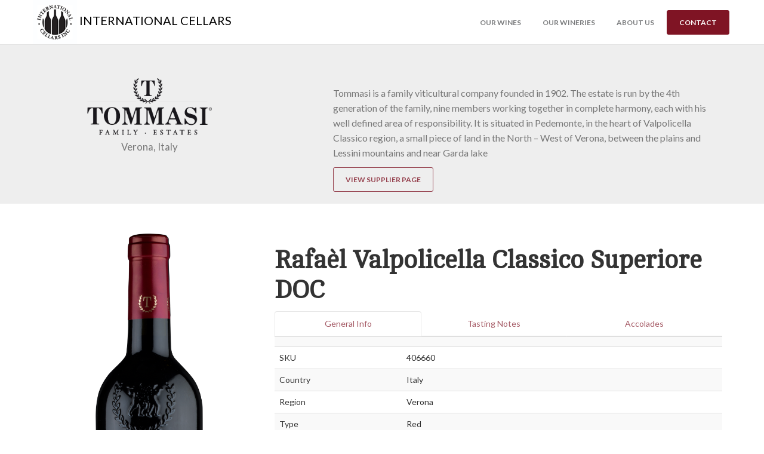

--- FILE ---
content_type: text/html; charset=utf-8
request_url: http://internationalcellars.ca/products/bc/rafael-valpolicella-classico-superiore-doc-1533/
body_size: 10543
content:

<!DOCTYPE html>


<html lang="en">

<head>
    <meta charset="utf-8" />
    <meta name="description" content="Over 35 Years of Sales and Marketing Excellence. Proudly representing a
    collection of some of the world’s most iconic and sought-after wine
    brands, with dedication to the highest level of service." />
    <link rel="apple-touch-icon" sizes="57x57" href="/static/img/favicon/apple-icon-57x57.png">

    <link rel="apple-touch-icon" sizes="60x60" href="/static/img/favicon/apple-icon-60x60.png">
    <link rel="apple-touch-icon" sizes="72x72" href="/static/img/favicon/apple-icon-72x72.png">
    <link rel="apple-touch-icon" sizes="76x76" href="/static/img/favicon/apple-icon-76x76.png">
    <link rel="apple-touch-icon" sizes="114x114" href="/static/img/favicon/apple-icon-114x114.png">
    <link rel="apple-touch-icon" sizes="120x120" href="/static/img/favicon/apple-icon-120x120.png">
    <link rel="apple-touch-icon" sizes="144x144" href="/static/img/favicon/apple-icon-144x144.png">
    <link rel="apple-touch-icon" sizes="152x152" href="/static/img/favicon/apple-icon-152x152.png">
    <link rel="apple-touch-icon" sizes="180x180" href="/static/img/favicon/apple-icon-180x180.png">
    <link rel="icon" type="image/png" sizes="192x192"  href="/static/img/favicon/android-icon-192x192.png">
    <link rel="icon" type="image/png" sizes="32x32" href="/static/img/favicon/favicon-32x32.png">
    <link rel="icon" type="image/png" sizes="96x96" href="/static/img/favicon/favicon-96x96.png">
    <link rel="icon" type="image/png" sizes="16x16" href="/static/img/favicon/favicon-16x16.png">
    <link rel="manifest" href="/static/img/favicon/manifest.json">
    <meta name="msapplication-TileColor" content="#ffffff">
    <meta name="msapplication-TileImage" content="/static/img/favicon/ms-icon-144x144.png">
    <meta name="theme-color" content="#ffffff">

    <meta http-equiv="X-UA-Compatible" content="IE=edge,chrome=1" />
    <title>International Cellars | 
    Rafaèl Valpolicella Classico Superiore DOC
</title>
    <meta content='width=device-width, initial-scale=1.0, maximum-scale=1.0, user-scalable=0' name='viewport' />

    <link href="/static/css/bootstrap.css" rel="stylesheet" />
    <link href="/static/css/base.css" rel="stylesheet"/>

    <!--     Fonts and icons     -->
    <link href='https://fonts.googleapis.com/css?family=Cambo|Lato:400,700' rel='stylesheet' type='text/css'>
    <link href="http://maxcdn.bootstrapcdn.com/font-awesome/latest/css/font-awesome.min.css" rel="stylesheet">
    <link href="/static/css/fonts/pe-icon-7-stroke.css" rel="stylesheet">

    <script>
      (function(i,s,o,g,r,a,m){i['GoogleAnalyticsObject']=r;i[r]=i[r]||function(){
      (i[r].q=i[r].q||[]).push(arguments)},i[r].l=1*new Date();a=s.createElement(o),
      m=s.getElementsByTagName(o)[0];a.async=1;a.src=g;m.parentNode.insertBefore(a,m)
      })(window,document,'script','https://www.google-analytics.com/analytics.js','ga');

      ga('create', 'UA-9173333-1', 'auto');
      ga('send', 'pageview');

    </script>
</head>

<body>

    <nav class="navbar navbar-default navbar-fixed-top" color-on-scroll="40">
        <!-- if you want to keep the navbar hidden you can add this class to the navbar "navbar-burger"-->
        <div class="container">
            <div class="navbar-header">
                <button id="menu-toggle" type="button" class="navbar-toggle" data-toggle="collapse" data-target="#example">
                    <span class="sr-only">Toggle navigation</span>
                    <span class="icon-bar bar1"></span>
                    <span class="icon-bar bar2"></span>
                    <span class="icon-bar bar3"></span>
                </button>
                <a href="/" class="navbar-brand"><!-- <img src="http://res.cloudinary.com/internationalcellars/image/upload/v1470288165/ici-alt-logo_gjhjn5.png" alt="ICI"> -->
                    <img src="/static/img/ici-logo-sm.png" alt="ICI logo">
                    <span>International Cellars</span>
                </a>
            </div>
            <div class="collapse navbar-collapse">
                <ul class="nav navbar-nav navbar-right navbar-uppercase">
                </li>
                <li>
                    <a href="/products/search/">Our Wines</a>
                </li>
                <li>
                    <a href="/suppliers/">Our Wineries</a>
                </li>
                <li>
                    <a href="/about/">About us</a>
                </li>
                <li>
                    <a href="/contact/" class="btn btn-danger btn-fill">Contact</a>
                </li>
            </ul>
        </div>
        </div>
    
    </nav>
    
    
<div class="product">
	<div class="section  section-gray" style="padding-bottom:0">
	    <div class="text-area" style="padding-bottom:0">
	        <div class="container">
	            <div class="row">
	                <div class="col-md-4">
	                    <div class="title-area">
	                        <div class="supplier-photo">
                                
                                    <img src="/media/supplier/TOMMASI_Family_Estates_Logo.png" />
                                
	                            <h5 class="subtitle text-gray">Verona, Italy</h5>
	                        </div>
	                    </div>
	                </div>
	                <div class="col-md-7 col-md-offset-1">
	                    <div class="description">
	                        <p><p>Tommasi is a family viticultural company founded in 1902.&nbsp;The estate is run by the 4th generation of the family, nine members working together in complete harmony, each with his well defined area of responsibility.&nbsp;It is situated in Pedemonte, in the heart of Valpolicella Classico region,&nbsp;a small piece of land in the North &ndash; West of Verona, between the plains and Lessini mountains and near Garda lake</p></p>
	                        <a href="/suppliers/tommasi/" class="btn btn-danger">View Supplier Page</a>
	                    </div>
	                </div>
	            </div>
	        </div>
	    </div>
	</div>
    <div class="container" style="padding-bottom:30px;">
        <div class="row" style="margin-top:50px">

            
            <div class="col-sm-4">
            	<img class="img-product-profile" src="/media/wine/bottle/Tommasi_Rafael_Valpolicella_Classico_Superiore.png" alt="#">
            </div>
            
            <div class="col-sm-8">
                <div class="feature-content product-info">
                    <h1>Rafaèl Valpolicella Classico Superiore DOC</h1>
                    <ul class="nav nav-tabs nav-justified">
                        <li class="active"><a href="#tab_a" data-toggle="pill">General Info</a></li>
                        <li><a href="#tab_b" data-toggle="pill">Tasting Notes</a></li>
                        <li><a href="#tab_c" data-toggle="pill">Accolades</a></li>
                    </ul>
                    <div class="tab-content">
                        <div class="tab-pane fade in active" id="tab_a">
                            <table class="table table-striped">
                                <tbody>
                                    <tr>
                                        <td/>
                                        <td/>
                                    </tr>
                                    <tr>
                                        <td>SKU</td>
                                        <td>
                                            
                                                406660
                                            
                                        </td>
                                    </tr>
                                    <tr>
                                        <td>Country</td>
                                        <td>Italy</td>
                                    </tr>
                                    <tr>
                                        <td>Region</td>
                                        <td>Verona</td>
                                    </tr>
                                    <tr>
                                        <td>Type</td>
                                        <td>Red</td>
                                    </tr>
                                    <tr>
                                        <td>Varietal</td>
                                        <td>Blend - Corvina, Rondinella, Molinara</td>
                                    </tr>
                                    <tr>
                                        <td>Listing</td>
                                        <td>
                                            
                                                Speculative
                                            
                                        </td>
                                    </tr>
                                    <tr>
                                        <td>Case Config.</td>
                                        <td>12x750ml</td>
                                    </tr>
                                    <tr>
                                        <td>Available In</td>
                                        <td>
                                            
                                                <a style="color: #7f1424" href="/products/bc/rafael-valpolicella-classico-superiore-doc-1533/">BC</a>
                                            
                                                <a style="color: #7f1424" href="/products/mb/rafael-valpolicella-classico-superiore-doc-1533/">MB</a>
                                            
                                                <a style="color: #7f1424" href="/products/ab/rafael-valpolicella-classico-superiore-doc-1533/">AB</a>
                                            
                                        </td>
                                    </tr>
                                </tbody>
                            </table>
                            
                        </div>
                        <div class="tab-pane fade" id="tab_b">
                           
                            <h4>Colour</h4>
                            <p>Intense ruby red.</p>
                            <h4>Aroma</h4>
                            <p>The nose is characterized by dried spice aromas, with accents of leather and cherry.</p>
                            <h4>Flavour</h4>
                            <p>An intense palate, spicy with sweet cherry flavours. Well balanced and pleasantly tannic.</p>
                            <h4>Food Pairing</h4>
                            <p>Pair this wine with first courses with meat sauces, white and red meats, and cheeses.</p>
                            <h4>More Info</h4>
                            <p><p>The TOMMASI family vineyard RAFA&Egrave;L is perfectly situated on the most prestigious hill of the region and produces what may be the best grapes for the production of "Valpolicella Classico Superiore". The combination of careful attention to the cultivation of this ancient vineyard, rigorous selection of grapes and their meticulous vinification, contribute to the creation of this extraordinary wine in understandably limited quantities.</p></p>
                        </div>
                        
                        <div class="tab-pane fade" id="tab_c">
                        	
                            <div class="row">
                                <div class="col-md-12">
                                    <div class="media-area product-accolades">
                                        <div class="media">
                                            <div style="width:75px; float:left;">
                                                
                                                <div class="circle-black-points">
                                                    <div class="circle-points">
                                                        <div class="date-wrapper-points">
                                                            <span class="points">91</span>
                                                            <span class="date">pts</span>
                                                        </div>
                                                    </div>
                                                </div>
                                                
                                            </div>
                                            <div class="media-body">
                                                <h3 class="media-heading">Falstaff, Oct/2025</h3>
                                                <p class="accolade-text">
                                                    
                                                    <span class="vintage">2023 - </span>
                                                    
                                                    <p>"<span>A bright ruby red. Sweet nose, butterscotch, ripe red fruit, subtle vanilla. Slender on the palate with a good acidity, accentuated fruit notes, smooth with a medium finish." - Othmar Kiem &amp; Simon Staffler</span></p>
                                                </p>
                                            </div>
                                        </div>
                                    </div>
                                </div>
                            </div>
                            
                            <div class="row">
                                <div class="col-md-12">
                                    <div class="media-area product-accolades">
                                        <div class="media">
                                            <div style="width:75px; float:left;">
                                                
                                                    &nbsp;
                                                
                                            </div>
                                            <div class="media-body">
                                                <h3 class="media-heading">Decanter, Jul/2025</h3>
                                                <p class="accolade-text">
                                                    
                                                    <span class="vintage">2023 - </span>
                                                    
                                                    <p>"<span>Ruby with dark morello cherry, plum and meaty, rustic notes. Juicy, vibrant mid-palate with decent acidity, though the weighty fruit makes it a ripe, heavy wine." - Michael Garner, Andrea Briccarello, Jason Millar</span></p>
                                                </p>
                                            </div>
                                        </div>
                                    </div>
                                </div>
                            </div>
                            
                            <div class="row">
                                <div class="col-md-12">
                                    <div class="media-area product-accolades">
                                        <div class="media">
                                            <div style="width:75px; float:left;">
                                                
                                                <div class="circle-black-points">
                                                    <div class="circle-points">
                                                        <div class="date-wrapper-points">
                                                            <span class="points">92</span>
                                                            <span class="date">pts</span>
                                                        </div>
                                                    </div>
                                                </div>
                                                
                                            </div>
                                            <div class="media-body">
                                                <h3 class="media-heading">Antonio Galloni&#39;s Vinous, Sept/2025</h3>
                                                <p class="accolade-text">
                                                    
                                                    <span class="vintage">2022 - </span>
                                                    
                                                    <p>"<span>The 2022 Valpolicella Classico Superiore Rafa&egrave;l wafts up with an inviting bouquet of fresh violets and lavender, giving way to blood orange and tart cherries. Cool-toned in feel, it has silky textures and polished red berry fruits that sweep across the palate, leaving a subtle mineral inflection toward the close. A saline sensation leaves the mouth watering for more as a slight tinge of citrus maintains freshness." - Eric Guido</span></p>
                                                </p>
                                            </div>
                                        </div>
                                    </div>
                                </div>
                            </div>
                            
                            <div class="row">
                                <div class="col-md-12">
                                    <div class="media-area product-accolades">
                                        <div class="media">
                                            <div style="width:75px; float:left;">
                                                
                                                <div class="circle-black-points">
                                                    <div class="circle-points">
                                                        <div class="date-wrapper-points">
                                                            <span class="points">91</span>
                                                            <span class="date">pts</span>
                                                        </div>
                                                    </div>
                                                </div>
                                                
                                            </div>
                                            <div class="media-body">
                                                <h3 class="media-heading">James Suckling, Feb/2025</h3>
                                                <p class="accolade-text">
                                                    
                                                    <span class="vintage">2022 - </span>
                                                    
                                                    <p>"<span>A restrained wine with black pepper, spice, red cherry and herb aromas. Light- to medium-bodied, it shows a leafy touch to the flavors, with firm, chalky tannins and a juicy aftertaste."</span></p>
                                                </p>
                                            </div>
                                        </div>
                                    </div>
                                </div>
                            </div>
                            
                            <div class="row">
                                <div class="col-md-12">
                                    <div class="media-area product-accolades">
                                        <div class="media">
                                            <div style="width:75px; float:left;">
                                                
                                                <div class="circle-black-points">
                                                    <div class="circle-points">
                                                        <div class="date-wrapper-points">
                                                            <span class="points">90</span>
                                                            <span class="date">pts</span>
                                                        </div>
                                                    </div>
                                                </div>
                                                
                                            </div>
                                            <div class="media-body">
                                                <h3 class="media-heading">James Suckling, Apr/2024</h3>
                                                <p class="accolade-text">
                                                    
                                                    <span class="vintage">2022 - </span>
                                                    
                                                    <p>"<span>A solid expression of Ripasso with no shortage of oak tannins. Notes of camphor, forest floor, dark fruit, menthol, aniseed and spruce. The mid-palate packs plenty of flavor and yet there is an undeniable freshness that confers lift, energy and impressive length. This wine is barely mid-weighted, and yet the intensity of flavor suggests something with more body. Welcome astringency in the finish. Good drinking. Drink or hold." - Ned Goodwin MW</span></p>
                                                </p>
                                            </div>
                                        </div>
                                    </div>
                                </div>
                            </div>
                            
                            <div class="row">
                                <div class="col-md-12">
                                    <div class="media-area product-accolades">
                                        <div class="media">
                                            <div style="width:75px; float:left;">
                                                
                                                <div class="circle-black-points">
                                                    <div class="circle-points">
                                                        <div class="date-wrapper-points">
                                                            <span class="points">90</span>
                                                            <span class="date">pts</span>
                                                        </div>
                                                    </div>
                                                </div>
                                                
                                            </div>
                                            <div class="media-body">
                                                <h3 class="media-heading">Falstaff, Oct/2024</h3>
                                                <p class="accolade-text">
                                                    
                                                    <span class="vintage">2022 - </span>
                                                    
                                                    <p>"<span>Bright, shiny ruby red with a fine, light rim. Restrained, almost shy on the nose, reminiscent of sour cherry and bitter almond, also floral hints. Silky fruit on the palate, somewhat restraining tannins, lingering." - Othmar Kiem &amp; Simon Staffler</span></p>
                                                </p>
                                            </div>
                                        </div>
                                    </div>
                                </div>
                            </div>
                            
                            <div class="row">
                                <div class="col-md-12">
                                    <div class="media-area product-accolades">
                                        <div class="media">
                                            <div style="width:75px; float:left;">
                                                
                                                <div class="circle-black-points">
                                                    <div class="circle-points">
                                                        <div class="date-wrapper-points">
                                                            <span class="points">91</span>
                                                            <span class="date">pts</span>
                                                        </div>
                                                    </div>
                                                </div>
                                                
                                            </div>
                                            <div class="media-body">
                                                <h3 class="media-heading">Antonio Galloni&#39;s Vinous, Feb/2024</h3>
                                                <p class="accolade-text">
                                                    
                                                    <span class="vintage">2021 - </span>
                                                    
                                                    <p style="text-align: justify;">"The 2021 Valpolicella Classico Superiore Rafael is wonderfully fresh, with a perfumed blend of dried roses, violets and chalk dust giving way to wild blueberries. This sweeps across the palate, lifted and refined, with silky textures and juicy red berry fruits that swirl throughout. It tapers off classically dry, with a gentle staining of tannins and a bump of acidity that keeps the taster looking back to the glass for more."</p>
                                                </p>
                                            </div>
                                        </div>
                                    </div>
                                </div>
                            </div>
                            
                            <div class="row">
                                <div class="col-md-12">
                                    <div class="media-area product-accolades">
                                        <div class="media">
                                            <div style="width:75px; float:left;">
                                                
                                                <div class="circle-black-points">
                                                    <div class="circle-points">
                                                        <div class="date-wrapper-points">
                                                            <span class="points">90</span>
                                                            <span class="date">pts</span>
                                                        </div>
                                                    </div>
                                                </div>
                                                
                                            </div>
                                            <div class="media-body">
                                                <h3 class="media-heading">Wine Spectator, 2023</h3>
                                                <p class="accolade-text">
                                                    
                                                    <span class="vintage">2021 - </span>
                                                    
                                                    <p style="text-align: justify;">"<span>This expressive red partners a savory base note of fresh loamy earth and an overtone of&nbsp;</span><em>balsamico</em><span>&nbsp;herbs and spices with a sweeter profile of juicy plumped black cherry, red licorice, violet and dark chocolate. Fresh and harmonious, with lightly chewy tannins firming the finish. Corvina, Rondinella and Molinara. Drink now through 2028."</span></p>
                                                </p>
                                            </div>
                                        </div>
                                    </div>
                                </div>
                            </div>
                            
                            <div class="row">
                                <div class="col-md-12">
                                    <div class="media-area product-accolades">
                                        <div class="media">
                                            <div style="width:75px; float:left;">
                                                
                                                <div class="circle-black-points">
                                                    <div class="circle-points">
                                                        <div class="date-wrapper-points">
                                                            <span class="points">90</span>
                                                            <span class="date">pts</span>
                                                        </div>
                                                    </div>
                                                </div>
                                                
                                            </div>
                                            <div class="media-body">
                                                <h3 class="media-heading">Falstaff, Oct/2023</h3>
                                                <p class="accolade-text">
                                                    
                                                    <span class="vintage">2021 - </span>
                                                    
                                                    <p>"<span>Bright, dull ruby red. The nose has aromas of marzipan, wood spice and pickled cherry. Fresh acidity on the palate, plus lightly drying tannins, with a sweet fruit component on the finish." - Othmar Kiem &amp; Simon Staffler</span></p>
                                                </p>
                                            </div>
                                        </div>
                                    </div>
                                </div>
                            </div>
                            
                            <div class="row">
                                <div class="col-md-12">
                                    <div class="media-area product-accolades">
                                        <div class="media">
                                            <div style="width:75px; float:left;">
                                                
                                                <div class="circle-black-points">
                                                    <div class="circle-points">
                                                        <div class="date-wrapper-points">
                                                            <span class="points">95</span>
                                                            <span class="date">pts</span>
                                                        </div>
                                                    </div>
                                                </div>
                                                
                                            </div>
                                            <div class="media-body">
                                                <h3 class="media-heading">Decanter, Feb/2022</h3>
                                                <p class="accolade-text">
                                                    
                                                    <span class="vintage">2020 - </span>
                                                    
                                                    <p>"This fourth-generation family estate founded in 1902 now owns 105ha in the Valpolicella Classico zone. The grapes for Rafa&egrave;l &ndash; Corvina, Rondinella and Molinara &ndash; are grown in the 6ha, pergola-trained single vineyard on Monte Masua hill which was the first to be bought by the company. Maturation is in 65hl Slavonian oak casks for a total of 15 months. Michael Garner: Fragrant, peppery nose of hedgerow fruits and aromatic herbs. Balanced palate with a clean, dry, lightly peppery finish. Michelle Cherutti-Kowal MW: Fresh red berries with herbal notes, zesty acidity and good fruit concentration. Nice typicity and finish. Michaela Morris: Vanilla with sweet wood spice, clove and cinnamon. Palate shows some firmness, but nicely framing the concentrated, polished fruit."</p>
                                                </p>
                                            </div>
                                        </div>
                                    </div>
                                </div>
                            </div>
                            
                            <div class="row">
                                <div class="col-md-12">
                                    <div class="media-area product-accolades">
                                        <div class="media">
                                            <div style="width:75px; float:left;">
                                                
                                                <div class="circle-black-points">
                                                    <div class="circle-points">
                                                        <div class="date-wrapper-points">
                                                            <span class="points">92</span>
                                                            <span class="date">pts</span>
                                                        </div>
                                                    </div>
                                                </div>
                                                
                                            </div>
                                            <div class="media-body">
                                                <h3 class="media-heading">James Suckling, Aug/2022</h3>
                                                <p class="accolade-text">
                                                    
                                                    <span class="vintage">2020 - </span>
                                                    
                                                    <p style="text-align: justify;">"<span>Hint of coffee candy to the baked cherries, dried strawberries and chili chocolate. Quite juicy and round, with a positive sweet-sour character to the berry and plummy fruit. Medium to full body with firm but fine tannins and a medium-long finish. Very drinkable but will hold, too."</span></p>
                                                </p>
                                            </div>
                                        </div>
                                    </div>
                                </div>
                            </div>
                            
                            <div class="row">
                                <div class="col-md-12">
                                    <div class="media-area product-accolades">
                                        <div class="media">
                                            <div style="width:75px; float:left;">
                                                
                                                <div class="circle-black-points">
                                                    <div class="circle-points">
                                                        <div class="date-wrapper-points">
                                                            <span class="points">92</span>
                                                            <span class="date">pts</span>
                                                        </div>
                                                    </div>
                                                </div>
                                                
                                            </div>
                                            <div class="media-body">
                                                <h3 class="media-heading">Falstaff, Oct/2022</h3>
                                                <p class="accolade-text">
                                                    
                                                    <span class="vintage">2020 - </span>
                                                    
                                                    <p>"Ruby red in colour. On the nose, ripe notes of cherries, fresh red flowers, beet, paprika spice and a hint of vanilla with a balsamic finish. Soft and slightly spiced on the palate, which shows soft tannins and a lingering and juicy finish." - Othmar Kiem &amp; Simon Staffler</p>
                                                </p>
                                            </div>
                                        </div>
                                    </div>
                                </div>
                            </div>
                            
                            <div class="row">
                                <div class="col-md-12">
                                    <div class="media-area product-accolades">
                                        <div class="media">
                                            <div style="width:75px; float:left;">
                                                
                                                <div class="circle-black-points">
                                                    <div class="circle-points">
                                                        <div class="date-wrapper-points">
                                                            <span class="points">91+</span>
                                                            <span class="date">pts</span>
                                                        </div>
                                                    </div>
                                                </div>
                                                
                                            </div>
                                            <div class="media-body">
                                                <h3 class="media-heading">Antonio Galloni&#39;s Vinous, Mar/2023</h3>
                                                <p class="accolade-text">
                                                    
                                                    <span class="vintage">2020 - </span>
                                                    
                                                    <p style="text-align: justify;">"The 2020 Valpolicella Superiore Classico Rafael is perfumed with a gorgeous mix of crushed cherries, sweet herbs and cloves. This coasts along the palate with a cooling combination of mineral-tinged red fruits and sweet spice, all accelerated by juicy acidity. The 2020 finishes with unexpected concentration and length, yet energetic, as a mix of sour berries and licorice slowly fades."</p>
                                                </p>
                                            </div>
                                        </div>
                                    </div>
                                </div>
                            </div>
                            
                            <div class="row">
                                <div class="col-md-12">
                                    <div class="media-area product-accolades">
                                        <div class="media">
                                            <div style="width:75px; float:left;">
                                                
                                                <div class="circle-black-points">
                                                    <div class="circle-points">
                                                        <div class="date-wrapper-points">
                                                            <span class="points">90</span>
                                                            <span class="date">pts</span>
                                                        </div>
                                                    </div>
                                                </div>
                                                
                                            </div>
                                            <div class="media-body">
                                                <h3 class="media-heading">Wine Enthusiast, Sep/2023</h3>
                                                <p class="accolade-text">
                                                    
                                                    <span class="vintage">2020 - </span>
                                                    
                                                    <p style="text-align: justify;">Editor's Choice. "<span>Rafa&egrave;l is from the Tommasi estate's oldest vineyards and has been produced in the same style since the beginning. It shows the beauty of the region in its purity of fruit and savoriness. Tart and vibrant cherries mixed with wild raspberries are on equal footing with the floral and savory herbal aromatics that swirl in the glass. The palate is elegant with depth showing sour plum, dried tobacco leaf, turned earth and violet. This complex wine drinks well now and will continue to develop. Drink now&ndash;2035."</span></p>
                                                </p>
                                            </div>
                                        </div>
                                    </div>
                                </div>
                            </div>
                            
                            <div class="row">
                                <div class="col-md-12">
                                    <div class="media-area product-accolades">
                                        <div class="media">
                                            <div style="width:75px; float:left;">
                                                
                                                    &nbsp;
                                                
                                            </div>
                                            <div class="media-body">
                                                <h3 class="media-heading">Wine &amp; Spirits Magazine, Jan/2023</h3>
                                                <p class="accolade-text">
                                                    
                                                    <span class="vintage">2020 - </span>
                                                    
                                                    <p style="text-align: justify;">"<span>This weighty and rich Valpolicella is packed with notes of cardamom and clove that accent flavors of dried cherry and dark chocolate. For hearty fare."</span></p>
                                                </p>
                                            </div>
                                        </div>
                                    </div>
                                </div>
                            </div>
                            
                            <div class="row">
                                <div class="col-md-12">
                                    <div class="media-area product-accolades">
                                        <div class="media">
                                            <div style="width:75px; float:left;">
                                                
                                                    &nbsp;
                                                
                                            </div>
                                            <div class="media-body">
                                                <h3 class="media-heading">Wine Spectator, Aug/2023</h3>
                                                <p class="accolade-text">
                                                    
                                                    <span class="vintage">2020 - </span>
                                                    
                                                    <p style="text-align: justify;">"<span>This medium-bodied red reveals a touch of chocolate-covered cherry enlivened by bright orange peel acidity, with supple tannins. Offers hints of steeped raspberry, wild herbs and woodsy spices on the finish. Corvina, Rondinella and Molinara."</span></p>
                                                </p>
                                            </div>
                                        </div>
                                    </div>
                                </div>
                            </div>
                            
                            <div class="row">
                                <div class="col-md-12">
                                    <div class="media-area product-accolades">
                                        <div class="media">
                                            <div style="width:75px; float:left;">
                                                
                                                    &nbsp;
                                                
                                            </div>
                                            <div class="media-body">
                                                <h3 class="media-heading">Winnipeg Free Press, Nov/2023</h3>
                                                <p class="accolade-text">
                                                    
                                                    <span class="vintage">2020 - </span>
                                                    
                                                    <p style="text-align: justify;">"<span>A 60-25-15 blend of indigenous grapes Corvina, Rondinella and Molinara, grapes for this red are trained using the Veronese pergola system before spending 15 months aging in large Slavonian oak casks. It&rsquo;s ruby-brick in colour, and aromatically offers lacquer, plum, raspberry, spice and subtle peppery aromas. It&rsquo;s full-bodied and dry, with ripe red berry, plum and cherry flavours that come with black tea, earth and white pepper flavours along with medium-grippy tannins and a modest, 12.5 per cent alcohol finish. Drink now with rustic pasta dishes, roasted meats or antipasto, or hold for 2-3 years. Very well done."</span></p>
                                                </p>
                                            </div>
                                        </div>
                                    </div>
                                </div>
                            </div>
                            
                            <div class="row">
                                <div class="col-md-12">
                                    <div class="media-area product-accolades">
                                        <div class="media">
                                            <div style="width:75px; float:left;">
                                                
                                                <div class="circle-black-points">
                                                    <div class="circle-points">
                                                        <div class="date-wrapper-points">
                                                            <span class="points">93</span>
                                                            <span class="date">pts</span>
                                                        </div>
                                                    </div>
                                                </div>
                                                
                                            </div>
                                            <div class="media-body">
                                                <h3 class="media-heading">James Suckling, Jul/2021</h3>
                                                <p class="accolade-text">
                                                    
                                                    <span class="vintage">2019 - </span>
                                                    
                                                    <p>"<span>Pleasant nose of thick raspberry and cherry jam with savory notes of black olives and light herbs. Relaxed feel to the medium-bodied but layered palate with very fine tannins that are coated with creamy fruit. Surprisingly good length, pushed along by the more savory elements. Delicious. Drink or hold."&nbsp;</span></p>
                                                </p>
                                            </div>
                                        </div>
                                    </div>
                                </div>
                            </div>
                            
                            <div class="row">
                                <div class="col-md-12">
                                    <div class="media-area product-accolades">
                                        <div class="media">
                                            <div style="width:75px; float:left;">
                                                
                                                <div class="circle-black-points">
                                                    <div class="circle-points">
                                                        <div class="date-wrapper-points">
                                                            <span class="points">91</span>
                                                            <span class="date">pts</span>
                                                        </div>
                                                    </div>
                                                </div>
                                                
                                            </div>
                                            <div class="media-body">
                                                <h3 class="media-heading">Antonio Galloni&#39;s Vinous, Jan/2022</h3>
                                                <p class="accolade-text">
                                                    
                                                    <span class="vintage">2019 - </span>
                                                    
                                                    <p style="text-align: justify;">"<span>More savory than sweet and with wild herbs, tomato leaf, crushed ashen stone and hints of lavender fill the glass as the 2019 Rafael Valpolicella Classico Superiore blossoms. This is silky yet juicy and remarkably fresh with mineral-tinged cherries and a bitter tinge of spice. It finishes long and spicy with depths of minerality and a coating of dark fruits and exotic spices. Salty, intense and at 12%, the 2019 Rafael is a gorgeous and characterful Valpolicella Classico."</span></p>
                                                </p>
                                            </div>
                                        </div>
                                    </div>
                                </div>
                            </div>
                            
                            <div class="row">
                                <div class="col-md-12">
                                    <div class="media-area product-accolades">
                                        <div class="media">
                                            <div style="width:75px; float:left;">
                                                
                                                    &nbsp;
                                                
                                            </div>
                                            <div class="media-body">
                                                <h3 class="media-heading">Robert Parker&#39;s Wine Advocate, Dec/2021</h3>
                                                <p class="accolade-text">
                                                    
                                                    <span class="vintage">2019 - </span>
                                                    
                                                    <p>"<span>The Tommasi 2019 Valpolicella Classico Superiore Rafa&egrave;l flows easily from the glass with cherry, rose and purple fruit aromas. The wine is approachable and mid-weight in texture. It shows enough fresh primary fruit to pair with a classic roast chicken with potatoes, rosemary and garlic. This blend of 60% Corvina, 25% Rondinella and 15% Molinara shows good concentration and fruit texture in this vintage. Production is 35,000 bottles."</span></p>
                                                </p>
                                            </div>
                                        </div>
                                    </div>
                                </div>
                            </div>
                            
                            <div class="row">
                                <div class="col-md-12">
                                    <div class="media-area product-accolades">
                                        <div class="media">
                                            <div style="width:75px; float:left;">
                                                
                                                    &nbsp;
                                                
                                            </div>
                                            <div class="media-body">
                                                <h3 class="media-heading">Wine Spectator, Oct/2021</h3>
                                                <p class="accolade-text">
                                                    
                                                    <span class="vintage">2019 - </span>
                                                    
                                                    <p style="text-align: justify;">"<span>An elegant Valpolicella, balanced and light- to medium-bodied, with light tannins and a delicate, tobacco-laced overtone to flavors of baked black cherry, licorice, olive and loamy earth. Hints of graphite and cedar spice play on the creamy finish. Drink now through 2024."</span></p>
                                                </p>
                                            </div>
                                        </div>
                                    </div>
                                </div>
                            </div>
                            
                            <div class="row">
                                <div class="col-md-12">
                                    <div class="media-area product-accolades">
                                        <div class="media">
                                            <div style="width:75px; float:left;">
                                                
                                                <div class="circle-black-points">
                                                    <div class="circle-points">
                                                        <div class="date-wrapper-points">
                                                            <span class="points">93</span>
                                                            <span class="date">pts</span>
                                                        </div>
                                                    </div>
                                                </div>
                                                
                                            </div>
                                            <div class="media-body">
                                                <h3 class="media-heading">James Suckling, Dec/2020</h3>
                                                <p class="accolade-text">
                                                    
                                                    <span class="vintage">2018 - </span>
                                                    
                                                    <p>"A beautiful valpo with delicious berry, light sandalwood and chocolate. Flavor throughout. Such balance, intensity and length and a creamy texture. A wine you want to drink. Lovely now."</p>
                                                </p>
                                            </div>
                                        </div>
                                    </div>
                                </div>
                            </div>
                            
                            <div class="row">
                                <div class="col-md-12">
                                    <div class="media-area product-accolades">
                                        <div class="media">
                                            <div style="width:75px; float:left;">
                                                
                                                <div class="circle-black-points">
                                                    <div class="circle-points">
                                                        <div class="date-wrapper-points">
                                                            <span class="points">92</span>
                                                            <span class="date">pts</span>
                                                        </div>
                                                    </div>
                                                </div>
                                                
                                            </div>
                                            <div class="media-body">
                                                <h3 class="media-heading">Falstaff, Oct/2022</h3>
                                                <p class="accolade-text">
                                                    
                                                    <span class="vintage">2018 - </span>
                                                    
                                                    <p>"<span>Bright ruby with light garnet shimmer. Very clear and intense nose, ripe cherry, plus plums, appealing. Good density on the palate, unfolds with concentrated fruit, well integrated, supple tannin." - Othmar Kiem &amp; Simon Staffler</span></p>
                                                </p>
                                            </div>
                                        </div>
                                    </div>
                                </div>
                            </div>
                            
                            <div class="row">
                                <div class="col-md-12">
                                    <div class="media-area product-accolades">
                                        <div class="media">
                                            <div style="width:75px; float:left;">
                                                
                                                    &nbsp;
                                                
                                            </div>
                                            <div class="media-body">
                                                <h3 class="media-heading">Antonio Galloni&#39;s Vinous, Feb/2021</h3>
                                                <p class="accolade-text">
                                                    
                                                    <span class="vintage">2018 - </span>
                                                    
                                                    <p>"The 2018 Valpolicella Classico Superiore Rafael is zesty and wildly fresh, lifting up with floral-laced bright cherries contrasted by exotic brown spice. It's soft in texture, giving way to a pure expression of violet-tinged red and blue fruits, with brisk acids and salty minerals building tension toward the close. There's no shortage of energy here, as the 2018 Rafael tapers off to echoes of dried berries and dark inner florals."</p>
                                                </p>
                                            </div>
                                        </div>
                                    </div>
                                </div>
                            </div>
                            
                            <div class="row">
                                <div class="col-md-12">
                                    <div class="media-area product-accolades">
                                        <div class="media">
                                            <div style="width:75px; float:left;">
                                                
                                                <div class="circle-black-points">
                                                    <div class="circle-points">
                                                        <div class="date-wrapper-points">
                                                            <span class="points">93</span>
                                                            <span class="date">pts</span>
                                                        </div>
                                                    </div>
                                                </div>
                                                
                                            </div>
                                            <div class="media-body">
                                                <h3 class="media-heading">James Suckling, Nov/2019</h3>
                                                <p class="accolade-text">
                                                    
                                                    <span class="vintage">2017 - </span>
                                                    
                                                    <p>"<span>Dried redcurrants and strawberries meet fragrant tea leaves and mooncake character. Medium body with a beautiful sweet-and-sour character and a tangy finish with a touch of dried fruit. Drink now."</span></p>
                                                </p>
                                            </div>
                                        </div>
                                    </div>
                                </div>
                            </div>
                            
                            <div class="row">
                                <div class="col-md-12">
                                    <div class="media-area product-accolades">
                                        <div class="media">
                                            <div style="width:75px; float:left;">
                                                
                                                <div class="circle-black-points">
                                                    <div class="circle-points">
                                                        <div class="date-wrapper-points">
                                                            <span class="points">91</span>
                                                            <span class="date">pts</span>
                                                        </div>
                                                    </div>
                                                </div>
                                                
                                            </div>
                                            <div class="media-body">
                                                <h3 class="media-heading">James Suckling, Nov/2018</h3>
                                                <p class="accolade-text">
                                                    
                                                    <span class="vintage">2016 - </span>
                                                    
                                                    <p>Dried strawberries, glazed cherries, dried spices and herbs. Medium to full body, a firm, red-fruited core and a medium chewy finish. Drink now.</p>
                                                </p>
                                            </div>
                                        </div>
                                    </div>
                                </div>
                            </div>
                            
                            <div class="row">
                                <div class="col-md-12">
                                    <div class="media-area product-accolades">
                                        <div class="media">
                                            <div style="width:75px; float:left;">
                                                
                                                <div class="circle-black-points">
                                                    <div class="circle-points">
                                                        <div class="date-wrapper-points">
                                                            <span class="points">90</span>
                                                            <span class="date">pts</span>
                                                        </div>
                                                    </div>
                                                </div>
                                                
                                            </div>
                                            <div class="media-body">
                                                <h3 class="media-heading">Wine &amp; Spirits Magazine, Feb/2019</h3>
                                                <p class="accolade-text">
                                                    
                                                    <span class="vintage">2016 - </span>
                                                    
                                                    <p><span>"This wine balances red and black fruit flavors with notes of sage, mint and marjoram. Carried by velvety tannins and mouthwatering acidity, the wine turn savory with exposure to air."</span></p>
                                                </p>
                                            </div>
                                        </div>
                                    </div>
                                </div>
                            </div>
                            
                            <div class="row">
                                <div class="col-md-12">
                                    <div class="media-area product-accolades">
                                        <div class="media">
                                            <div style="width:75px; float:left;">
                                                
                                                <div class="circle-black-points">
                                                    <div class="circle-points">
                                                        <div class="date-wrapper-points">
                                                            <span class="points">93</span>
                                                            <span class="date">pts</span>
                                                        </div>
                                                    </div>
                                                </div>
                                                
                                            </div>
                                            <div class="media-body">
                                                <h3 class="media-heading">Decanter Magazine, May/2018</h3>
                                                <p class="accolade-text">
                                                    
                                                    <span class="vintage">2015 - </span>
                                                    
                                                    <p>Highly Recommended; Wonderfully vibrant, showcasing plump forest fruits on the nose. It's broad, long, pungent and pithy in the mouth, with moreish fruit finely balanced by the acids. Supple, stylish and charming, a smoky note adds yet another layer of complexity.</p>
                                                </p>
                                            </div>
                                        </div>
                                    </div>
                                </div>
                            </div>
                            
                            <div class="row">
                                <div class="col-md-12">
                                    <div class="media-area product-accolades">
                                        <div class="media">
                                            <div style="width:75px; float:left;">
                                                
                                                <div class="circle-black-points">
                                                    <div class="circle-points">
                                                        <div class="date-wrapper-points">
                                                            <span class="points">92</span>
                                                            <span class="date">pts</span>
                                                        </div>
                                                    </div>
                                                </div>
                                                
                                            </div>
                                            <div class="media-body">
                                                <h3 class="media-heading">James Suckling, Oct/2017</h3>
                                                <p class="accolade-text">
                                                    
                                                    <span class="vintage">2015 - </span>
                                                    
                                                    <p>The dark fruit and chocolate character is impressive. Orange peel undertones. Medium to full body. Very balanced, light tannins. A fresh finish. Drink and enjoy.</p>
                                                </p>
                                            </div>
                                        </div>
                                    </div>
                                </div>
                            </div>
                            
                            <div class="row">
                                <div class="col-md-12">
                                    <div class="media-area product-accolades">
                                        <div class="media">
                                            <div style="width:75px; float:left;">
                                                
                                                    &nbsp;
                                                
                                            </div>
                                            <div class="media-body">
                                                <h3 class="media-heading">Wine Spectator, Nov/2017</h3>
                                                <p class="accolade-text">
                                                    
                                                    <span class="vintage">2015 - </span>
                                                    
                                                    <p><span>"This light- to medium-bodied red is fragrant, with spice, dried thyme, wild cherry and citrus notes, framed by light, taut tannins and fresh acidity. A lively sipper. Drink now through 2019. 6,600 cases imported."</span><em><br /></em></p>
<p><em style="box-sizing: border-box; color: #252525; font-family: Roboto, 'Helvetica Neue', sans-serif; font-size: 14.8px; letter-spacing: 0.185px;">&nbsp;</em></p>
                                                </p>
                                            </div>
                                        </div>
                                    </div>
                                </div>
                            </div>
                            
                            <div class="row">
                                <div class="col-md-12">
                                    <div class="media-area product-accolades">
                                        <div class="media">
                                            <div style="width:75px; float:left;">
                                                
                                                    &nbsp;
                                                
                                            </div>
                                            <div class="media-body">
                                                <h3 class="media-heading">Wine &amp; Spirits Magazine, Feb/2018</h3>
                                                <p class="accolade-text">
                                                    
                                                    <span class="vintage">2015 - </span>
                                                    
                                                    <p><span>"A selection from a hillside vineyard, this feels dark and expansive, its flavors rounded by 15 months in large Slavonian oak casks. Notes of fresh hay lend an herbal lift to the sour cherry and red-currant flavors while the tannins are firm enough to stand up to grilled meats."</span></p>
                                                </p>
                                            </div>
                                        </div>
                                    </div>
                                </div>
                            </div>
                            
                            <div class="row">
                                <div class="col-md-12">
                                    <div class="media-area product-accolades">
                                        <div class="media">
                                            <div style="width:75px; float:left;">
                                                
                                                <div class="circle-black-points">
                                                    <div class="circle-points">
                                                        <div class="date-wrapper-points">
                                                            <span class="points">90</span>
                                                            <span class="date">pts</span>
                                                        </div>
                                                    </div>
                                                </div>
                                                
                                            </div>
                                            <div class="media-body">
                                                <h3 class="media-heading">Antonio Galloni&#39;s Vinous, Mar/2012</h3>
                                                <p class="accolade-text">
                                                    
                                                    <span class="vintage">2009 - </span>
                                                    
                                                    <p>"Bright ruby. Ripe black fruits and sweet spices on the nose capitvating nose, complemented by vanillin oak. At once pliant and juicy, offering lovely perfume to its flavours of dark cherry, redcurrant and sweet spices. Harmonious acidity gives this wine a graceful quality, and I especially like its wonderful balance. A truly excellent Valpolicella, bright and fresh as this wine ought to be but with above-average depth and complexity too. Well done!" - Ian d'Agata</p>
                                                </p>
                                            </div>
                                        </div>
                                    </div>
                                </div>
                            </div>
                            
                            <div class="row">
                                <div class="col-md-12">
                                    <div class="media-area product-accolades">
                                        <div class="media">
                                            <div style="width:75px; float:left;">
                                                
                                                <div class="circle-black-points">
                                                    <div class="circle-points">
                                                        <div class="date-wrapper-points">
                                                            <span class="points">91</span>
                                                            <span class="date">pts</span>
                                                        </div>
                                                    </div>
                                                </div>
                                                
                                            </div>
                                            <div class="media-body">
                                                <h3 class="media-heading">James Suckling, Nov/2016</h3>
                                                <p class="accolade-text">
                                                    
                                                    <span class="vintage">2014 - </span>
                                                    
                                                    <p>"A lovely valpo that is delicate and spicy with a lemon-rind and blueberry character. Medium body, vibrant fruit and wonderful acidity. Flavorful. Drink now."</p>
                                                </p>
                                            </div>
                                        </div>
                                    </div>
                                </div>
                            </div>
                            
                            <div class="row">
                                <div class="col-md-12">
                                    <div class="media-area product-accolades">
                                        <div class="media">
                                            <div style="width:75px; float:left;">
                                                
                                                    &nbsp;
                                                
                                            </div>
                                            <div class="media-body">
                                                <h3 class="media-heading">Wine Spectator, Web Only 2016</h3>
                                                <p class="accolade-text">
                                                    
                                                    <span class="vintage">2014 - </span>
                                                    
                                                    <p>"Light-bodied and open-knit, with an herbal overtone and flavors of wild strawberry and red licorice. Creamy. Drink now. 12,500 cases made"</p>
                                                </p>
                                            </div>
                                        </div>
                                    </div>
                                </div>
                            </div>
                            
                            <div class="row">
                                <div class="col-md-12">
                                    <div class="media-area product-accolades">
                                        <div class="media">
                                            <div style="width:75px; float:left;">
                                                
                                                <div class="circle-black-points">
                                                    <div class="circle-points">
                                                        <div class="date-wrapper-points">
                                                            <span class="points">90</span>
                                                            <span class="date">pts</span>
                                                        </div>
                                                    </div>
                                                </div>
                                                
                                            </div>
                                            <div class="media-body">
                                                <h3 class="media-heading">James Suckling, Oct/2015</h3>
                                                <p class="accolade-text">
                                                    
                                                    <span class="vintage">2013 - </span>
                                                    
                                                    <p>"A bright, straightforward red with strawberry and cherry. Full body, crisp acidity and a clean, intense finish. Delicious Valpolicella. Drink now."</p>
                                                </p>
                                            </div>
                                        </div>
                                    </div>
                                </div>
                            </div>
                            

                            



                        </div>
                    </div>
                    <!-- tab content -->
                    <div class="btn-container">
	                    <a href="/products/rafael-valpolicella-classico-superiore-doc-1533/profile/" target="_blank" class="btn btn-fill btn-danger btn-sm">Download Product Profile</a>
                    </div>
                </div>
            </div>
        </div>
    </div>
</div>

    
    <footer class="footer footer-big footer-color-gray" data-color="gray">
            <div class="container">
                <div class="row">
                    <div class="col-md-3 col-md-offset-1 col-sm-3 col-sm-offset-1">
                        <div class="info">
                            <h5 class="title">Company</h5>
                            <nav>
                                <ul>
                                    <li>
                                        <a href="/">Home</a></li>
                                        <li>
                                            <a href="/products/search/">Our Wines</a>
                                        </li>
                                        <li>
                                            <a href="/suppliers/">Our Wineries</a>
                                        </li>
                                        <li>
                                            <a href="/about/">About Us</a>
                                        </li>
                                    </ul>
                                </nav>
                            </div>
                        </div>
                        <div class="col-md-3 col-md-offset-1 col-sm-3 col-sm-offset-1">
                            <div class="info">
                                <h5 class="title"> Help and Support</h5>
                                <nav>
                                    <ul>
                                        <li>
                                            <a href="/faq/">FAQ</a>
                                        </li>
                                        <li>
                                            <a href="/contact/">Contact Us</a>
                                        </li>
                                        <li>
                                            <a href="/admin/">Staff Login</a>
                                        </li>
                                    </ul>
                                </nav>
                            </div>
                        </div>
                        <div class="col-md-3 col-md-offset-1 col-sm-3 col-sm-offset-1">
                            <div class="info">
                                <h5 class="title">Follow us on</h5>
                                <nav>
                                    <ul>
                                        <li>
                                            <a href="https://www.facebook.com/InternationalCellarsInc" class="btn btn-social btn-facebook btn-simple">
                                                <i class="fa fa-facebook-square"></i> Facebook
                                            </a>
                                        </li>
                                        <li>
                                            <a href="https://twitter.com/iCellars" class="btn btn-social btn-twitter btn-simple">
                                                <i class="fa fa-twitter"></i> Twitter
                                            </a>
                                        </li>
                                        <li>
                                            <a href="https://www.instagram.com/internationalcellarsinc" class="btn btn-social btn-instagram btn-simple">
                                                <i class="fa fa-instagram"></i> Instagram
                                            </a>
                                        </li>
                                    </ul>
                                </nav>
                            </div>
                        </div>
                    </div>
                    <hr>
                    <div class="copyright">
                        ©
                        <script>
                        document.write(new Date().getFullYear())
                    </script> International Cellars Inc.
                </div>
            </div>
        </footer>


        
    </body>

    <script src="//ajax.googleapis.com/ajax/libs/jquery/1.11.0/jquery.min.js"></script>
    <script src="https://maxcdn.bootstrapcdn.com/bootstrap/3.3.7/js/bootstrap.min.js" integrity="sha384-Tc5IQib027qvyjSMfHjOMaLkfuWVxZxUPnCJA7l2mCWNIpG9mGCD8wGNIcPD7Txa" crossorigin="anonymous"></script>


    
    

    <!--   core js files    -->


    <!--  js library for devices recognition -->
    <script type="text/javascript" src="/static/js/modernizr.js"></script>

    <!--  script for google maps   -->
    <script type="text/javascript" src="https://maps.googleapis.com/maps/api/js?key=AIzaSyA_S4hNBuAqfa-Cs8EY8OZLhnrJsZc-Kno"></script>

    <!--   file where we handle all the script from the Gaia - Bootstrap Template   -->
    <script type="text/javascript" src="/static/js/gaia.js"></script>
</html>


--- FILE ---
content_type: text/css
request_url: http://internationalcellars.ca/static/css/base.css
body_size: 19116
content:
/*      light colors         */
html {
  font-size: 14px;
  -ms-text-size-adjust: 100%;
  -webkit-text-size-adjust: 100%; }

body {
  -moz-osx-font-smoothing: grayscale;
  -webkit-font-smoothing: antialiased;
  font-size: 100%; }
  @media (min-width: 58em) {
    body {
      font-size: 100%; } }
  @media (min-width: 115em) {
    body {
      font-size: 110%; } }
  @media (min-width: 125em) {
    body {
      font-size: 115%; } }
  @media (min-width: 145em) {
    body {
      font-size: 120%; } }
  @media all and (-ms-high-contrast: none), (-ms-high-contrast: active) {
    body {
      font-feature-settings: normal;
      /* Internet Explorer fix */ } }

h1,
.h1,
h2,
.h2,
h3,
.h3,
h4,
.h4,
h5,
.h5,
h6,
.h6,
.content-blog p {
  -moz-osx-font-smoothing: grayscale;
  -webkit-font-smoothing: antialiased;
  font-family: "Cambo", "Times New Roman", serif; }
  h1 a,
  .h1 a,
  h2 a,
  .h2 a,
  h3 a,
  .h3 a,
  h4 a,
  .h4 a,
  h5 a,
  .h5 a,
  h6 a,
  .h6 a,
  .content-blog p a {
    font-size: inherit;
    font-family: "Cambo", "Times New Roman", serif; }

.content-blog {
  padding: 30px 0; }
  .content-blog p {
    font-size: 18px;
    margin-bottom: 30px; }

h1, .h1 {
  font-size: 3em;
  line-height: 1.213483146em;
  font-weight: bold; }

h2, .h2 {
  font-size: 2.4em;
  line-height: 1.25;
  margin: 0.4em 0;
  font-weight: bold; }

h3, .h3 {
  font-size: 1.61em;
  line-height: 1.05em;
  margin-top: 15px;
  margin-bottom: 15px; }

h4, .h4 {
  font-size: 1.3em;
  line-height: 1.714285714em; }

h5 {
  font-size: 1.2em; }

p {
  font-size: 16px;
  line-height: 1.6em;
  font-weight: 400;
  margin: 0 0 .75em; }

p,
label,
.btn,
.form-control,
.title h5,
.navbar,
.brand,
.btn-simple,
a,
.td-name,
td,
small,
.media h5,
.subtitle {
  font-family: "Lato", "Helvetica Neue", Helvetica, Arial, sans-serif; }

a {
  color: #777777;
  opacity: .7;
  font-size: 14px; }
  a:hover {
    color: #777777;
    opacity: 1; }

.title {
  text-align: center;
  margin-bottom: 50px; }
  .title p {
    color: #777777; }

.title-modern {
  font-family: "Lato", "Helvetica Neue", Helvetica, Arial, sans-serif;
  font-weight: 200; }

.text-gray {
  color: #777777; }

.text-primary {
  color: #c5a47e !important; }

.text-info {
  color: #00abc0 !important; }

.text-success {
  color: #7accb8 !important; }

.text-warning {
  color: #f88f58 !important; }

.text-danger {
  color: #7f1424 !important; }

.text-gold,
.title-gold {
  color: #c5a47e; }

.quotes {
  position: relative;
  margin: 0 auto; }
  .quotes:before, .quotes:after {
    position: absolute;
    font-size: 40px;
    font-family: sans-serif;
    color: #777777;
    line-height: 0; }
  .quotes:before {
    content: "\201C";
    left: 0;
    top: 5px; }
  .quotes:after {
    content: "\201D";
    right: 0;
    bottom: -10px; }

.separator {
  color: #c5a47e;
  margin: 0 auto 20px;
  max-width: 240px;
  text-align: center;
  position: relative; }
  .separator:before, .separator:after {
    display: block;
    width: 40%;
    content: " ";
    margin-top: 10px;
    border: 1px solid #c5a47e; }
  .separator:before {
    float: left; }
  .separator:after {
    float: right; }

.separator-info {
  color: #00abc0; }
  .separator-info:before, .separator-info:after {
    border-color: #00abc0; }

.separator-success {
  color: #7accb8; }
  .separator-success:before, .separator-success:after {
    border-color: #7accb8; }

.separator-warning {
  color: #f88f58; }
  .separator-warning:before, .separator-warning:after {
    border-color: #f88f58; }

.separator-danger {
  color: #7f1424; }
  .separator-danger:before, .separator-danger:after {
    border-color: #7f1424; }

p.description {
  font-size: 16px;
  color: #777777; }

img {
  max-width: 100%; }

a:hover, a:focus {
  text-decoration: none; }

a:focus, a:active,
button::-moz-focus-inner,
input[type="reset"]::-moz-focus-inner,
input[type="button"]::-moz-focus-inner,
input[type="submit"]::-moz-focus-inner,
select::-moz-focus-inner,
input[type="file"] > input[type="button"]::-moz-focus-inner {
  outline: 0; }

.ui-slider-handle:focus,
.navbar-toggle {
  outline: 0 !important; }

/*           Animations              */
.form-control,
.input-group-addon,
.tagsinput,
.navbar,
.navbar .alert {
  -webkit-transition: all 300ms linear;
  -moz-transition: all 300ms linear;
  -o-transition: all 300ms linear;
  -ms-transition: all 300ms linear;
  transition: all 300ms linear; }

.tagsinput .tag,
.tagsinput-remove-link,
.filter,
.btn-hover,
[data-toggle="collapse"] i,
body > .navbar-collapse a {
  -webkit-transition: all 150ms linear;
  -moz-transition: all 150ms linear;
  -o-transition: all 150ms linear;
  -ms-transition: all 150ms linear;
  transition: all 150ms linear; }

.btn-morphing .fa,
.btn-morphing .circle,
.gsdk-collapse {
  -webkit-transition: all 370ms linear;
  -moz-transition: all 370ms linear;
  -o-transition: all 370ms linear;
  -ms-transition: all 370ms linear;
  transition: all 370ms linear; }

.fa {
  width: 18px;
  text-align: center; }

.margin-top {
  margin-top: 50px; }

.better-browser {
  max-width: 700px;
  margin: 200px auto;
  text-align: center; }

.better-browser div {
  margin-bottom: 10px; }

.info-icon {
  text-align: center; }
  .info-icon .icon {
    font-size: 62px;
    line-height: 66px;
    color: #c5a47e;
    margin-bottom: 10px; }
  .info-icon .description {
    margin-top: 15px;
    color: #777777; }

.avatar {
  border: 3px solid #c5a47e;
  border-radius: 50%;
  overflow: hidden;
  max-width: 110px;
  margin: 0 auto; }
  .avatar img {
    width: 100%;
    height: auto; }

.avatar-info {
  border-color: #00abc0; }

.avatar-success {
  border-color: #7accb8; }

.avatar-warning {
  border-color: #f88f58; }

.avatar-danger {
  border-color: #7f1424; }

*::selection {
  background: #7f1424;
  color: #FFFFFF; }

.form-control {
  margin-bottom: 1.875em; }

@-webkit-keyframes zoomOut {
  0% {
    opacity: 1; }
  50% {
    opacity: 0;
    -webkit-transform: scale3d(0.3, 0.3, 0.3);
    transform: scale3d(0.3, 0.3, 0.3); }
  100% {
    opacity: 0; } }
@keyframes zoomOut {
  0% {
    opacity: 1; }
  50% {
    opacity: 0;
    -webkit-transform: scale3d(0.3, 0.3, 0.3);
    transform: scale3d(0.3, 0.3, 0.3); }
  100% {
    opacity: 0; } }
.zoomOut {
  -webkit-animation-name: zoomOut;
  animation-name: zoomOut; }

.loading {
  position: fixed;
  top: 0;
  width: 100%;
  height: 100%;
  background: white;
  z-index: 1032;
  opacity: 1;
  transition: opacity 0.5s cubic-bezier(0.7, 0, 0.3, 1); }
  .loading.hide {
    display: none; }
  .loading .loading-container {
    z-index: 1033;
    display: block;
    position: relative;
    text-align: center;
    top: 50%;
    left: 50%;
    -webkit-transform: translate(-50%, -50%);
    -moz-transform: translate(-50%, -50%);
    -o-transform: translate(-50%, -50%);
    -ms-transform: translate(-50%, -50%);
    transform: translate(-50%, -50%); }
    .loading .loading-container .loader {
      width: 40px; }
    .loading .loading-container p {
      font-size: 30px;
      margin-bottom: 30px; }

/* BUTTONS */
.btn-black i {
  position: absolute;
  top: 14px;
  right: 0.25em;
  opacity: 0; }
.btn-black:hover i, .btn-black:focus i {
  right: 26px;
  opacity: 1; }

/* BUTTONS */
.form-control {
  border-color: #d0cdbc; }
  .form-control:focus {
    border-color: #777777; }

a,
.list-logos a img:first-child,
.section-clients-3 #clients-carousel li img:first-child,
.project-content .icon-close i, .nav-text > li.active a {
  -webkit-transition: all 150ms linear;
  -moz-transition: all 150ms linear;
  -o-transition: all 150ms linear;
  -ms-transition: all 150ms linear;
  transition: all 150ms linear; }

.btn,
.btn-black i,
.form-control::-webkit-placeholder {
  -webkit-transition: all 150ms ease-out;
  -moz-transition: all 150ms ease-out;
  -o-transition: all 150ms ease-out;
  -ms-transition: all 150ms ease-out;
  transition: all 150ms ease-out; }

/*   end animation   */
.body-layer {
  position: absolute;
  width: 100%;
  height: 100%;
  bottom: 0;
  z-index: 1030;
  background-color: rgba(0, 0, 0, 0.1);
  visibility: hidden;
  transition: all .1s ease; }
  .body-layer .open {
    visibility: visible; }

.card .icon {
  font-size: 75px;
  line-height: 75px; }
.card .icon ~ h3 {
  margin-top: 5px;
  margin-bottom: 0px; }

a.scroll-arrow {
  font-size: 35px;
  color: white;
  width: 50px;
  line-height: 52px;
  border-radius: 50%;
  height: 50px;
  border: 1px solid white;
  display: block;
  margin: 0 auto;
  position: absolute;
  bottom: 40px;
  left: 50%;
  z-index: 1029;
  -webkit-transform: translateX(-50%);
  -moz-transform: translateX(-50%);
  -ms-transform: translateX(-50%);
  -o-transform: translateX(-50%);
  transform: translateX(-50%);
  opacity: .9; }
  a.scroll-arrow i {
    width: 100%; }
    a.scroll-arrow i:hover, a.scroll-arrow i:focus {
      color: white; }
  a.scroll-arrow:hover {
    opacity: 1; }

a.left.carousel-control span.fa-angle-left {
  left: 8%; }
a.right.carousel-control span.fa-angle-right {
  right: 8%; }

a.carousel-control {
  opacity: 1; }
  a.carousel-control span.fa {
    -webkit-transform: translateY(-50%);
    -moz-transform: translateY(-50%);
    -ms-transform: translateY(-50%);
    -o-transform: translateY(-50%);
    transform: translateY(-50%); }

.btn,
.navbar .navbar-nav > li > a.btn {
  border-width: 1px;
  background-color: transparent;
  font-weight: 600;
  border-radius: 3px;
  font-size: 12px;
  line-height: 1.6em;
  opacity: 0.8;
  filter: alpha(opacity=80);
  padding: 10px 20px;
  border-color: #888888;
  color: #888888;
  text-transform: uppercase; }
  .btn:hover, .btn:focus, .btn:active, .btn.active, .open > .btn.dropdown-toggle,
  .navbar .navbar-nav > li > a.btn:hover,
  .navbar .navbar-nav > li > a.btn:focus,
  .navbar .navbar-nav > li > a.btn:active,
  .navbar .navbar-nav > li > a.btn.active, .open >
  .navbar .navbar-nav > li > a.btn.dropdown-toggle {
    background-color: transparent;
    color: #777777;
    border-color: #777777; }
  .btn:disabled, .btn[disabled], .btn.disabled,
  .navbar .navbar-nav > li > a.btn:disabled,
  .navbar .navbar-nav > li > a.btn[disabled],
  .navbar .navbar-nav > li > a.btn.disabled {
    background-color: transparent;
    border-color: #888888; }
  .btn.btn-fill,
  .navbar .navbar-nav > li > a.btn.btn-fill {
    color: #FFFFFF;
    background-color: #888888;
    opacity: 1;
    filter: alpha(opacity=100); }
    .btn.btn-fill:hover, .btn.btn-fill:focus, .btn.btn-fill:active, .btn.btn-fill.active, .open > .btn.btn-fill.dropdown-toggle,
    .navbar .navbar-nav > li > a.btn.btn-fill:hover,
    .navbar .navbar-nav > li > a.btn.btn-fill:focus,
    .navbar .navbar-nav > li > a.btn.btn-fill:active,
    .navbar .navbar-nav > li > a.btn.btn-fill.active, .open >
    .navbar .navbar-nav > li > a.btn.btn-fill.dropdown-toggle {
      background-color: #777777;
      color: #FFFFFF; }
    .btn.btn-fill .caret,
    .navbar .navbar-nav > li > a.btn.btn-fill .caret {
      border-top-color: #FFFFFF; }
  .btn .caret,
  .navbar .navbar-nav > li > a.btn .caret {
    border-top-color: #888888; }
  .btn:hover, .btn:focus,
  .navbar .navbar-nav > li > a.btn:hover,
  .navbar .navbar-nav > li > a.btn:focus {
    opacity: 1;
    filter: alpha(opacity=100);
    outline: 0 !important; }
  .btn:active, .btn.active, .open > .btn.dropdown-toggle,
  .navbar .navbar-nav > li > a.btn:active,
  .navbar .navbar-nav > li > a.btn.active, .open >
  .navbar .navbar-nav > li > a.btn.dropdown-toggle {
    -webkit-box-shadow: none;
    box-shadow: none;
    outline: 0 !important; }
  .btn.btn-icon,
  .navbar .navbar-nav > li > a.btn.btn-icon {
    padding: 10px; }

.btn-primary,
.navbar .navbar-nav > li > a.btn-primary {
  border-color: #c5a47e;
  color: #c5a47e; }
  .btn-primary:hover, .btn-primary:focus, .btn-primary:active, .btn-primary.active, .open > .btn-primary.dropdown-toggle,
  .navbar .navbar-nav > li > a.btn-primary:hover,
  .navbar .navbar-nav > li > a.btn-primary:focus,
  .navbar .navbar-nav > li > a.btn-primary:active,
  .navbar .navbar-nav > li > a.btn-primary.active, .open >
  .navbar .navbar-nav > li > a.btn-primary.dropdown-toggle {
    background-color: transparent;
    color: #bf9a70;
    border-color: #bf9a70; }
  .btn-primary:disabled, .btn-primary[disabled], .btn-primary.disabled,
  .navbar .navbar-nav > li > a.btn-primary:disabled,
  .navbar .navbar-nav > li > a.btn-primary[disabled],
  .navbar .navbar-nav > li > a.btn-primary.disabled {
    background-color: transparent;
    border-color: #c5a47e; }
  .btn-primary.btn-fill,
  .navbar .navbar-nav > li > a.btn-primary.btn-fill {
    color: #FFFFFF;
    background-color: #c5a47e;
    opacity: 1;
    filter: alpha(opacity=100); }
    .btn-primary.btn-fill:hover, .btn-primary.btn-fill:focus, .btn-primary.btn-fill:active, .btn-primary.btn-fill.active, .open > .btn-primary.btn-fill.dropdown-toggle,
    .navbar .navbar-nav > li > a.btn-primary.btn-fill:hover,
    .navbar .navbar-nav > li > a.btn-primary.btn-fill:focus,
    .navbar .navbar-nav > li > a.btn-primary.btn-fill:active,
    .navbar .navbar-nav > li > a.btn-primary.btn-fill.active, .open >
    .navbar .navbar-nav > li > a.btn-primary.btn-fill.dropdown-toggle {
      background-color: #bf9a70;
      color: #FFFFFF; }
    .btn-primary.btn-fill .caret,
    .navbar .navbar-nav > li > a.btn-primary.btn-fill .caret {
      border-top-color: #FFFFFF; }
  .btn-primary .caret,
  .navbar .navbar-nav > li > a.btn-primary .caret {
    border-top-color: #c5a47e; }

.btn-success,
.navbar .navbar-nav > li > a.btn-success {
  border-color: #7accb8;
  color: #7accb8; }
  .btn-success:hover, .btn-success:focus, .btn-success:active, .btn-success.active, .open > .btn-success.dropdown-toggle,
  .navbar .navbar-nav > li > a.btn-success:hover,
  .navbar .navbar-nav > li > a.btn-success:focus,
  .navbar .navbar-nav > li > a.btn-success:active,
  .navbar .navbar-nav > li > a.btn-success.active, .open >
  .navbar .navbar-nav > li > a.btn-success.dropdown-toggle {
    background-color: transparent;
    color: #6bc6b0;
    border-color: #6bc6b0; }
  .btn-success:disabled, .btn-success[disabled], .btn-success.disabled,
  .navbar .navbar-nav > li > a.btn-success:disabled,
  .navbar .navbar-nav > li > a.btn-success[disabled],
  .navbar .navbar-nav > li > a.btn-success.disabled {
    background-color: transparent;
    border-color: #7accb8; }
  .btn-success.btn-fill,
  .navbar .navbar-nav > li > a.btn-success.btn-fill {
    color: #FFFFFF;
    background-color: #7accb8;
    opacity: 1;
    filter: alpha(opacity=100); }
    .btn-success.btn-fill:hover, .btn-success.btn-fill:focus, .btn-success.btn-fill:active, .btn-success.btn-fill.active, .open > .btn-success.btn-fill.dropdown-toggle,
    .navbar .navbar-nav > li > a.btn-success.btn-fill:hover,
    .navbar .navbar-nav > li > a.btn-success.btn-fill:focus,
    .navbar .navbar-nav > li > a.btn-success.btn-fill:active,
    .navbar .navbar-nav > li > a.btn-success.btn-fill.active, .open >
    .navbar .navbar-nav > li > a.btn-success.btn-fill.dropdown-toggle {
      background-color: #6bc6b0;
      color: #FFFFFF; }
    .btn-success.btn-fill .caret,
    .navbar .navbar-nav > li > a.btn-success.btn-fill .caret {
      border-top-color: #FFFFFF; }
  .btn-success .caret,
  .navbar .navbar-nav > li > a.btn-success .caret {
    border-top-color: #7accb8; }

.btn-info,
.navbar .navbar-nav > li > a.btn-info {
  border-color: #00abc0;
  color: #00abc0; }
  .btn-info:hover, .btn-info:focus, .btn-info:active, .btn-info.active, .open > .btn-info.dropdown-toggle,
  .navbar .navbar-nav > li > a.btn-info:hover,
  .navbar .navbar-nav > li > a.btn-info:focus,
  .navbar .navbar-nav > li > a.btn-info:active,
  .navbar .navbar-nav > li > a.btn-info.active, .open >
  .navbar .navbar-nav > li > a.btn-info.dropdown-toggle {
    background-color: transparent;
    color: #0099ac;
    border-color: #0099ac; }
  .btn-info:disabled, .btn-info[disabled], .btn-info.disabled,
  .navbar .navbar-nav > li > a.btn-info:disabled,
  .navbar .navbar-nav > li > a.btn-info[disabled],
  .navbar .navbar-nav > li > a.btn-info.disabled {
    background-color: transparent;
    border-color: #00abc0; }
  .btn-info.btn-fill,
  .navbar .navbar-nav > li > a.btn-info.btn-fill {
    color: #FFFFFF;
    background-color: #00abc0;
    opacity: 1;
    filter: alpha(opacity=100); }
    .btn-info.btn-fill:hover, .btn-info.btn-fill:focus, .btn-info.btn-fill:active, .btn-info.btn-fill.active, .open > .btn-info.btn-fill.dropdown-toggle,
    .navbar .navbar-nav > li > a.btn-info.btn-fill:hover,
    .navbar .navbar-nav > li > a.btn-info.btn-fill:focus,
    .navbar .navbar-nav > li > a.btn-info.btn-fill:active,
    .navbar .navbar-nav > li > a.btn-info.btn-fill.active, .open >
    .navbar .navbar-nav > li > a.btn-info.btn-fill.dropdown-toggle {
      background-color: #0099ac;
      color: #FFFFFF; }
    .btn-info.btn-fill .caret,
    .navbar .navbar-nav > li > a.btn-info.btn-fill .caret {
      border-top-color: #FFFFFF; }
  .btn-info .caret,
  .navbar .navbar-nav > li > a.btn-info .caret {
    border-top-color: #00abc0; }

.btn-warning,
.navbar .navbar-nav > li > a.btn-warning {
  border-color: #f88f58;
  color: #f88f58; }
  .btn-warning:hover, .btn-warning:focus, .btn-warning:active, .btn-warning.active, .open > .btn-warning.dropdown-toggle,
  .navbar .navbar-nav > li > a.btn-warning:hover,
  .navbar .navbar-nav > li > a.btn-warning:focus,
  .navbar .navbar-nav > li > a.btn-warning:active,
  .navbar .navbar-nav > li > a.btn-warning.active, .open >
  .navbar .navbar-nav > li > a.btn-warning.dropdown-toggle {
    background-color: transparent;
    color: #f78244;
    border-color: #f78244; }
  .btn-warning:disabled, .btn-warning[disabled], .btn-warning.disabled,
  .navbar .navbar-nav > li > a.btn-warning:disabled,
  .navbar .navbar-nav > li > a.btn-warning[disabled],
  .navbar .navbar-nav > li > a.btn-warning.disabled {
    background-color: transparent;
    border-color: #f88f58; }
  .btn-warning.btn-fill,
  .navbar .navbar-nav > li > a.btn-warning.btn-fill {
    color: #FFFFFF;
    background-color: #f88f58;
    opacity: 1;
    filter: alpha(opacity=100); }
    .btn-warning.btn-fill:hover, .btn-warning.btn-fill:focus, .btn-warning.btn-fill:active, .btn-warning.btn-fill.active, .open > .btn-warning.btn-fill.dropdown-toggle,
    .navbar .navbar-nav > li > a.btn-warning.btn-fill:hover,
    .navbar .navbar-nav > li > a.btn-warning.btn-fill:focus,
    .navbar .navbar-nav > li > a.btn-warning.btn-fill:active,
    .navbar .navbar-nav > li > a.btn-warning.btn-fill.active, .open >
    .navbar .navbar-nav > li > a.btn-warning.btn-fill.dropdown-toggle {
      background-color: #f78244;
      color: #FFFFFF; }
    .btn-warning.btn-fill .caret,
    .navbar .navbar-nav > li > a.btn-warning.btn-fill .caret {
      border-top-color: #FFFFFF; }
  .btn-warning .caret,
  .navbar .navbar-nav > li > a.btn-warning .caret {
    border-top-color: #f88f58; }

.btn-danger,
.navbar .navbar-nav > li > a.btn-danger {
  border-color: #7f1424;
  color: #7f1424; }
  .btn-danger:hover, .btn-danger:focus, .btn-danger:active, .btn-danger.active, .open > .btn-danger.dropdown-toggle,
  .navbar .navbar-nav > li > a.btn-danger:hover,
  .navbar .navbar-nav > li > a.btn-danger:focus,
  .navbar .navbar-nav > li > a.btn-danger:active,
  .navbar .navbar-nav > li > a.btn-danger.active, .open >
  .navbar .navbar-nav > li > a.btn-danger.dropdown-toggle {
    background-color: transparent;
    color: #6d111f;
    border-color: #6d111f; }
  .btn-danger:disabled, .btn-danger[disabled], .btn-danger.disabled,
  .navbar .navbar-nav > li > a.btn-danger:disabled,
  .navbar .navbar-nav > li > a.btn-danger[disabled],
  .navbar .navbar-nav > li > a.btn-danger.disabled {
    background-color: transparent;
    border-color: #7f1424; }
  .btn-danger.btn-fill,
  .navbar .navbar-nav > li > a.btn-danger.btn-fill {
    color: #FFFFFF;
    background-color: #7f1424;
    opacity: 1;
    filter: alpha(opacity=100); }
    .btn-danger.btn-fill:hover, .btn-danger.btn-fill:focus, .btn-danger.btn-fill:active, .btn-danger.btn-fill.active, .open > .btn-danger.btn-fill.dropdown-toggle,
    .navbar .navbar-nav > li > a.btn-danger.btn-fill:hover,
    .navbar .navbar-nav > li > a.btn-danger.btn-fill:focus,
    .navbar .navbar-nav > li > a.btn-danger.btn-fill:active,
    .navbar .navbar-nav > li > a.btn-danger.btn-fill.active, .open >
    .navbar .navbar-nav > li > a.btn-danger.btn-fill.dropdown-toggle {
      background-color: #6d111f;
      color: #FFFFFF; }
    .btn-danger.btn-fill .caret,
    .navbar .navbar-nav > li > a.btn-danger.btn-fill .caret {
      border-top-color: #FFFFFF; }
  .btn-danger .caret,
  .navbar .navbar-nav > li > a.btn-danger .caret {
    border-top-color: #7f1424; }

.btn-black,
.navbar .navbar-nav > li > a.btn-black {
  border-color: #333333;
  color: #333333; }
  .btn-black:hover, .btn-black:focus, .btn-black:active, .btn-black.active, .open > .btn-black.dropdown-toggle,
  .navbar .navbar-nav > li > a.btn-black:hover,
  .navbar .navbar-nav > li > a.btn-black:focus,
  .navbar .navbar-nav > li > a.btn-black:active,
  .navbar .navbar-nav > li > a.btn-black.active, .open >
  .navbar .navbar-nav > li > a.btn-black.dropdown-toggle {
    background-color: transparent;
    color: #393b3d;
    border-color: #393b3d; }
  .btn-black:disabled, .btn-black[disabled], .btn-black.disabled,
  .navbar .navbar-nav > li > a.btn-black:disabled,
  .navbar .navbar-nav > li > a.btn-black[disabled],
  .navbar .navbar-nav > li > a.btn-black.disabled {
    background-color: transparent;
    border-color: #333333; }
  .btn-black.btn-fill,
  .navbar .navbar-nav > li > a.btn-black.btn-fill {
    color: #FFFFFF;
    background-color: #333333;
    opacity: 1;
    filter: alpha(opacity=100); }
    .btn-black.btn-fill:hover, .btn-black.btn-fill:focus, .btn-black.btn-fill:active, .btn-black.btn-fill.active, .open > .btn-black.btn-fill.dropdown-toggle,
    .navbar .navbar-nav > li > a.btn-black.btn-fill:hover,
    .navbar .navbar-nav > li > a.btn-black.btn-fill:focus,
    .navbar .navbar-nav > li > a.btn-black.btn-fill:active,
    .navbar .navbar-nav > li > a.btn-black.btn-fill.active, .open >
    .navbar .navbar-nav > li > a.btn-black.btn-fill.dropdown-toggle {
      background-color: #393b3d;
      color: #FFFFFF; }
    .btn-black.btn-fill .caret,
    .navbar .navbar-nav > li > a.btn-black.btn-fill .caret {
      border-top-color: #FFFFFF; }
  .btn-black .caret,
  .navbar .navbar-nav > li > a.btn-black .caret {
    border-top-color: #333333; }

.btn-white,
.navbar .navbar-nav > li > a.btn-white {
  border-color: #FFFFFF;
  color: #FFFFFF;
  opacity: .9; }
  .btn-white:hover, .btn-white:focus, .btn-white:active, .btn-white.active, .open > .btn-white.dropdown-toggle,
  .navbar .navbar-nav > li > a.btn-white:hover,
  .navbar .navbar-nav > li > a.btn-white:focus,
  .navbar .navbar-nav > li > a.btn-white:active,
  .navbar .navbar-nav > li > a.btn-white.active, .open >
  .navbar .navbar-nav > li > a.btn-white.dropdown-toggle {
    background-color: transparent;
    color: #FFFFFF;
    border-color: #FFFFFF; }
  .btn-white:disabled, .btn-white[disabled], .btn-white.disabled,
  .navbar .navbar-nav > li > a.btn-white:disabled,
  .navbar .navbar-nav > li > a.btn-white[disabled],
  .navbar .navbar-nav > li > a.btn-white.disabled {
    background-color: transparent;
    border-color: #FFFFFF; }
  .btn-white.btn-fill,
  .navbar .navbar-nav > li > a.btn-white.btn-fill {
    color: #FFFFFF;
    background-color: #FFFFFF;
    opacity: 1;
    filter: alpha(opacity=100); }
    .btn-white.btn-fill:hover, .btn-white.btn-fill:focus, .btn-white.btn-fill:active, .btn-white.btn-fill.active, .open > .btn-white.btn-fill.dropdown-toggle,
    .navbar .navbar-nav > li > a.btn-white.btn-fill:hover,
    .navbar .navbar-nav > li > a.btn-white.btn-fill:focus,
    .navbar .navbar-nav > li > a.btn-white.btn-fill:active,
    .navbar .navbar-nav > li > a.btn-white.btn-fill.active, .open >
    .navbar .navbar-nav > li > a.btn-white.btn-fill.dropdown-toggle {
      background-color: #FFFFFF;
      color: #FFFFFF; }
    .btn-white.btn-fill .caret,
    .navbar .navbar-nav > li > a.btn-white.btn-fill .caret {
      border-top-color: #FFFFFF; }
  .btn-white .caret,
  .navbar .navbar-nav > li > a.btn-white .caret {
    border-top-color: #FFFFFF; }
  .btn-white:active, .btn-white.active, .open > .btn-white.dropdown-toggle,
  .navbar .navbar-nav > li > a.btn-white:active,
  .navbar .navbar-nav > li > a.btn-white.active, .open >
  .navbar .navbar-nav > li > a.btn-white.dropdown-toggle {
    background-color: #FFFFFF;
    color: #888888; }
  .btn-white.btn-fill,
  .navbar .navbar-nav > li > a.btn-white.btn-fill {
    color: #888888;
    opacity: .9; }
    .btn-white.btn-fill:hover, .btn-white.btn-fill:focus,
    .navbar .navbar-nav > li > a.btn-white.btn-fill:hover,
    .navbar .navbar-nav > li > a.btn-white.btn-fill:focus {
      color: #888888;
      opacity: 1; }
  .btn-white.btn-simple:active, .btn-white.btn-simple.active,
  .navbar .navbar-nav > li > a.btn-white.btn-simple:active,
  .navbar .navbar-nav > li > a.btn-white.btn-simple.active {
    background-color: transparent; }

.btn:disabled, .btn[disabled], .btn.disabled {
  opacity: 0.5;
  filter: alpha(opacity=50); }

.btn-round {
  border-width: 1px;
  border-radius: 30px !important;
  padding: 10px 20px; }
  .btn-round.btn-icon {
    padding: 10px; }

.btn-simple {
  border: 0;
  font-size: 14px;
  padding: 10px 20px; }
  .btn-simple.btn-icon {
    padding: 10px; }

.btn-lg {
  font-size: 14px;
  border-radius: 4px;
  padding: 16px 32px; }
  .btn-lg.btn-round {
    padding: 17px 32px; }
  .btn-lg.btn-simple {
    padding: 18px 32px; }

.btn-sm {
  font-size: 12px;
  border-radius: 3px;
  padding: 5px 10px; }
  .btn-sm.btn-round {
    padding: 6px 10px; }
  .btn-sm.btn-simple {
    padding: 7px 10px; }

.btn-xs {
  font-size: 10px;
  border-radius: 3px;
  padding: 5px 10px; }
  .btn-xs.btn-round {
    padding: 6px 10px; }
  .btn-xs.btn-simple {
    padding: 7px 10px; }

.btn-wd {
  min-width: 140px; }

.form-control::-moz-placeholder {
  color: #828282;
  opacity: 1;
  filter: alpha(opacity=100);
  -webkit-font-smoothing: antialiased; }

.form-control:-moz-placeholder {
  color: #828282;
  opacity: 1;
  filter: alpha(opacity=100);
  -webkit-font-smoothing: antialiased; }

.form-control::-webkit-input-placeholder {
  color: #828282;
  opacity: 1;
  filter: alpha(opacity=100);
  -webkit-font-smoothing: antialiased; }

.form-control:-ms-input-placeholder {
  color: #828282;
  opacity: 1;
  filter: alpha(opacity=100);
  -webkit-font-smoothing: antialiased; }

.form-control {
  background-color: #FFFFFF;
  border: 1px solid #E3E3E3;
  border-radius: 4px;
  color: #444444;
  padding: 10px 10px;
  height: 40px;
  -webkit-box-shadow: none;
  box-shadow: none; }
  .form-control:focus {
    background-color: #FFFFFF;
    border: 1px solid #777777;
    -webkit-box-shadow: none;
    box-shadow: none;
    outline: 0 !important; }
  .has-success .form-control, .has-error .form-control, .has-success .form-control:focus, .has-error .form-control:focus {
    border-color: #E3E3E3;
    -webkit-box-shadow: none;
    box-shadow: none; }
  .has-success .form-control {
    color: #7accb8; }
  .has-success .form-control:focus {
    border-color: #7accb8; }
  .has-error .form-control {
    color: #7f1424; }
  .has-error .form-control:focus {
    border-color: #7f1424; }
  .form-control + .form-control-feedback {
    border-radius: 6px;
    font-size: 14px;
    margin-top: -7px;
    position: absolute;
    right: 10px;
    top: 50%;
    vertical-align: middle; }
  .open .form-control {
    border-radius: 4px 4px 0 0;
    border-bottom-color: transparent; }

.input-lg {
  height: 55px;
  padding: 16px 32px; }

.has-error .form-control-feedback {
  color: #7f1424; }

.has-success .form-control-feedback {
  color: #7accb8; }

.input-group-addon {
  background-color: #FFFFFF;
  border: 1px solid #E3E3E3;
  border-radius: 4px; }
  .has-success .input-group-addon, .has-error .input-group-addon {
    background-color: #FFFFFF;
    border: 1px solid #E3E3E3; }
  .has-error .form-control:focus + .input-group-addon {
    border-color: #7f1424;
    color: #7f1424; }
  .has-success .form-control:focus + .input-group-addon {
    border-color: #7accb8;
    color: #7accb8; }
  .form-control:focus + .input-group-addon, .form-control:focus ~ .input-group-addon {
    background-color: #FFFFFF;
    border-color: #777777; }

.input-group .form-control:first-child, .input-group-addon:first-child, .input-group-btn:first-child > .btn, .input-group-btn:first-child > .dropdown-toggle, .input-group-btn:last-child > .btn:not(:last-child):not(.dropdown-toggle) {
  border-right: 0 none; }

.input-group .form-control:last-child, .input-group-addon:last-child, .input-group-btn:last-child > .btn, .input-group-btn:last-child > .dropdown-toggle, .input-group-btn:first-child > .btn:not(:first-child) {
  border-left: 0 none; }

.form-control[disabled], .form-control[readonly], fieldset[disabled] .form-control {
  background-color: #E3E3E3;
  color: #888888;
  cursor: not-allowed; }

.form-control-plain {
  border-top: none;
  border-left: none;
  border-right: none;
  border-radius: 0;
  padding: 8px 0;
  font-size: 16px;
  background-color: transparent;
  border-color: #E3E3E3;
  resize: vertical; }
  .form-control-plain:focus {
    background-color: transparent;
    border: 0;
    border-bottom: 1px solid #777; }

.form-control:focus::-webkit-input-placeholder {
  color: rgba(119, 119, 119, 0.3); }

.section {
  padding: 50px 0;
  position: relative;
  background-color: #FFFFFF; }

.section-gray {
  background-color: #EEEEEE;
  padding: 70px 0; }

.section-white {
  background-color: #FFFFFF; }

.section {
  position: relative; }
  .section .title-area {
    max-width: 760px;
    margin: 0 auto 70px;
    display: block;
    padding: 0 15px;
    text-align: center; }
    .section .title-area .description {
      font-size: 16px;
      color: #777777; }
  .section [class*="col-"] .title-area {
    padding: 0; }
  .section .text-area {
    padding: 4.375em 0;
    position: relative;
    z-index: 3;
    display: block; }
    .section .text-area .description,
    .section .text-area .description p {
      font-size: 16px;
      color: #777777; }
  .section .parallax,
  .section .static-image {
    width: 100%;
    height: 100vh;
    max-height: 480px;
    overflow: hidden;
    display: block;
    position: relative; }
    .section .parallax > img,
    .section .parallax .filter > img,
    .section .static-image > img,
    .section .static-image .filter > img {
      min-width: 100%;
      min-height: 100%;
      width: auto;
      height: auto;
      position: relative;
      z-index: 1; }
  .section .parallax-small {
    height: 65vh; }
  .section .responsive-background {
    position: relative;
    background-color: #c5a47e;
    padding: 0;
    z-index: 1;
    background-size: cover;
    background-position: center center;
    background-repeat: no-repeat;
    height: 80vh; }
  .section .nav > li {
    display: inline-block; }

.section-contact-form {
  padding-top: 110px; }
  .section-contact-form .title-area {
    margin-bottom: 15px; }
  .section-contact-form .social-buttons {
    padding: 20px 0 40px;
    margin-top: 0;
    border: none; }

.gradient-image {
  position: relative;
  width: 100%;
  height: 100%;
  z-index: 2; }
  .gradient-image:after {
    position: absolute;
    z-index: 3;
    top: 0;
    left: 0;
    width: 100%;
    height: 300px;
    content: '';
    background: -moz-linear-gradient(top, white 0%, rgba(255, 255, 255, 0.95) 22%, rgba(255, 255, 255, 0.9) 30%, rgba(255, 255, 255, 0.7) 65%, rgba(255, 255, 255, 0) 100%);
    /* FF3.6+ */
    background: -webkit-gradient(linear, left top, left bottom, color-stop(0%, white), color-stop(22%, rgba(255, 255, 255, 0.95)), color-stop(30%, rgba(255, 255, 255, 0.9)), color-stop(65%, rgba(255, 255, 255, 0.7)), color-stop(100%, rgba(255, 255, 255, 0)));
    /* Chrome,Safari4+ */
    background: -webkit-linear-gradient(top, white 0%, rgba(255, 255, 255, 0.95) 22%, rgba(255, 255, 255, 0.9) 30%, rgba(255, 255, 255, 0.7) 65%, rgba(255, 255, 255, 0) 100%);
    /* Chrome10+,Safari5.1+ */
    background: -o-linear-gradient(top, white 0%, rgba(255, 255, 255, 0.95) 22%, rgba(255, 255, 255, 0.9) 30%, rgba(255, 255, 255, 0.7) 65%, rgba(255, 255, 255, 0) 100%);
    /* Opera 11.10+ */
    background: -ms-linear-gradient(top, white 0%, rgba(255, 255, 255, 0.95) 22%, rgba(255, 255, 255, 0.9) 30%, rgba(255, 255, 255, 0.7) 65%, rgba(255, 255, 255, 0) 100%);
    /* IE10+ */
    background: linear-gradient(to bottom, white 0%, rgba(255, 255, 255, 0.95) 22%, rgba(255, 255, 255, 0.9) 30%, rgba(255, 255, 255, 0.7) 65%, rgba(255, 255, 255, 0) 100%);
    /* W3C */
    filter: progid:DXImageTransform.Microsoft.gradient( startColorstr='#ffffff', endColorstr='#00ffffff',GradientType=0 );
    /* IE6-9 */ }

.section-our-team .text-area {
  padding-bottom: 0; }

.filter {
  position: relative;
  height: 100%;
  color: #FFFFFF; }
  .filter:before {
    position: absolute;
    left: 0;
    top: 0;
    width: 100%;
    height: 100%;
    display: block;
    z-index: 3;
    content: "";
    opacity: .7;
    background: #333; }
  .filter .title-area .description {
    color: #FFFFFF; }
  .filter .separator {
    color: #FFFFFF; }
    .filter .separator:before, .filter .separator:after {
      border-color: #FFFFFF; }
  .filter.filter-color-black:before {
    background: #333; }
  .filter.filter-color-gold:before {
    background: #bd986c; }
  .filter.filter-color-green:before {
    background: #55bea4; }
  .filter.filter-color-blue:before {
    background: #008b9c; }
  .filter.filter-color-purple:before {
    background: #50236F; }
  .filter.filter-color-red:before {
    background: #530d18; }
  .filter.filter-gradient-black:before {
    background: #1f1c2c;
    /* Old browsers */
    background: -moz-linear-gradient(-45deg, #1f1c2c 0%, #928dab 100%);
    /* FF3.6+ */
    background: -webkit-gradient(linear, left top, right bottom, color-stop(0%, #1f1c2c), color-stop(100%, #928dab));
    /* Chrome,Safari4+ */
    background: -webkit-linear-gradient(-45deg, #1f1c2c 0%, #928dab 100%);
    /* Chrome10+,Safari5.1+ */
    background: -o-linear-gradient(-45deg, #1f1c2c 0%, #928dab 100%);
    /* Opera 11.10+ */
    background: -ms-linear-gradient(-45deg, #1f1c2c 0%, #928dab 100%);
    /* IE10+ */
    background: linear-gradient(135deg, #1f1c2c 0%, #928dab 100%);
    /* W3C */
    filter: progid:DXImageTransform.Microsoft.gradient( startColorstr='#1f1c2c', endColorstr='#928dab',GradientType=1 );
    /* IE6-9 fallback on horizontal gradient */ }
  .filter.filter-gradient-gold:before {
    background: #dfd389;
    background: -moz-linear-gradient(-45deg, #dfd48b 0%, #ec6565 100%);
    background: -webkit-gradient(linear, left top, right bottom, color-stop(0%, #dfd48b), color-stop(100%, #ec6565));
    background: -webkit-linear-gradient(-45deg, #dfd48b 0%, #ec6565 100%);
    background: -o-linear-gradient(-45deg, #dfd48b 0%, #ec6565 100%);
    background: -ms-linear-gradient(-45deg, #dfd48b 0%, #ec6565 100%);
    background: linear-gradient(135deg, #dfd48b 0%, #ec6565 100%); }
  .filter.filter-gradient-green:before {
    background: #71c491;
    /* Old browsers */
    background: -moz-linear-gradient(-45deg, #71c491 0%, #465556 100%);
    /* FF3.6+ */
    background: -webkit-gradient(linear, left top, right bottom, color-stop(0%, #71c491), color-stop(100%, #465556));
    /* Chrome,Safari4+ */
    background: -webkit-linear-gradient(-45deg, #71c491 0%, #465556 100%);
    /* Chrome10+,Safari5.1+ */
    background: -o-linear-gradient(-45deg, #71c491 0%, #465556 100%);
    /* Opera 11.10+ */
    background: -ms-linear-gradient(-45deg, #71c491 0%, #465556 100%);
    /* IE10+ */
    background: linear-gradient(135deg, #71c491 0%, #465556 100%);
    /* W3C */
    filter: progid:DXImageTransform.Microsoft.gradient( startColorstr='#71c491', endColorstr='#465556',GradientType=1 );
    /* IE6-9 fallback on horizontal gradient */ }
  .filter.filter-gradient-blue:before {
    background: #085078;
    /* Old browsers */
    background: -moz-linear-gradient(-45deg, #085078 0%, #87d7db 100%);
    /* FF3.6+ */
    background: -webkit-gradient(linear, left top, right bottom, color-stop(0%, #085078), color-stop(100%, #87d7db));
    /* Chrome,Safari4+ */
    background: -webkit-linear-gradient(-45deg, #085078 0%, #87d7db 100%);
    /* Chrome10+,Safari5.1+ */
    background: -o-linear-gradient(-45deg, #085078 0%, #87d7db 100%);
    /* Opera 11.10+ */
    background: -ms-linear-gradient(-45deg, #085078 0%, #87d7db 100%);
    /* IE10+ */
    background: linear-gradient(135deg, #085078 0%, #87d7db 100%);
    /* W3C */
    filter: progid:DXImageTransform.Microsoft.gradient( startColorstr='#085078', endColorstr='#87d7db',GradientType=1 );
    /* IE6-9 fallback on horizontal gradient */ }
  .filter.filter-gradient-purple:before {
    background: #6c3aad;
    background: -moz-linear-gradient(-45deg, #6b39ac 0%, #c8fece 100%);
    background: -webkit-gradient(linear, left top, right bottom, color-stop(0%, #6b39ac), color-stop(100%, #c8fece));
    background: -webkit-linear-gradient(-45deg, #6b39ac 0%, #c8fece 100%);
    background: -o-linear-gradient(-45deg, #6b39ac 0%, #c8fece 100%);
    background: -ms-linear-gradient(-45deg, #6b39ac 0%, #c8fece 100%);
    background: linear-gradient(135deg, #6b39ac 0%, #c8fece 100%); }

.section-numbers .text-area, .section-numbers-2 .text-area, .section-numbers-3 .text-area {
  padding: 30px 0 0; }

.section-white {
  padding: 0; }
  .section-white .static-image:after {
    position: absolute;
    left: 0;
    top: 0;
    width: 100%;
    height: 100vh;
    z-index: 2;
    content: "";
    opacity: 0.95;
    background: #FFFFFF; }

.section-signup .form-control {
  text-align: center; }
.section-signup .btn {
  margin: 15px 0; }

.section-pricing {
  padding: 0; }
  .section-pricing .container > .content {
    margin-top: 115px;
    position: relative;
    z-index: 3; }

.section-small .parallax .image,
.section-small .static-image .image,
.section-get-started .parallax .image,
.section-get-started .static-image .image {
  height: 100vh !important; }

.section-info {
  padding-top: 100px; }

.section-cards .card a {
  opacity: .93; }

.section-we-do h3 {
  margin: 10px 0 20px; }
.section-we-do h5 {
  margin-bottom: 0; }
.section-we-do p {
  color: #777777; }
.section-we-do .title {
  margin-bottom: 70px; }

.section-we-do-presentation {
  padding: 100px 0; }

.section-info-presentation {
  padding: 0;
  overflow: hidden; }
  .section-info-presentation .info-pricing:first-child {
    margin-top: 90px; }
  .section-info-presentation .image-container {
    height: 100vh;
    width: auto;
    position: relative; }
    .section-info-presentation .image-container img {
      width: auto;
      height: 100%;
      position: absolute;
      top: 0;
      left: 0; }

.nav > li > a:hover,
.nav > li > a:focus {
  background-color: transparent; }
.nav > .social-links > a {
  display: inline-block; }

.navbar {
  border: 0;
  font-size: 16px;
  height: 75px; }
  .navbar .navbar-brand {
    padding: 0;
    font-size: 20px;
    text-transform: uppercase;
    line-height: 22px;
    opacity: 1 !important;
    color: black !important; }
    .navbar .navbar-brand img {
      display: inline-block;
      height: 74px; }
  .navbar .navbar-nav > li > a {
    padding: 11px 15px;
    margin: 17.5px 3px;
    line-height: 18px; }
  .navbar .navbar-nav > .social-links > a {
    padding: 10px 5px; }
  .navbar .navbar-nav.navbar-uppercase > li > a {
    text-transform: uppercase;
    font-size: 12px;
    letter-spacing: 0px;
    font-weight: 600;
    text-transform: uppercase;
    font-weight: 600; }
  .navbar .navbar-nav > li > a.btn {
    margin: 16.5px 3px;
    padding: 10px 20px; }
  .navbar .navbar-nav > li > a.btn-round {
    margin: 14px 3px; }
  .navbar .navbar-nav > li > a [class^="fa"] {
    font-size: 18px;
    position: relative;
    top: 1px;
    margin-top: -3px; }
  .navbar .btn {
    margin: 15px 3px;
    font-size: 14px; }
  .navbar .btn-simple {
    font-size: 16px; }

.navbar-default {
  background-color: white;
  border-bottom: 1px solid rgba(0, 0, 0, 0.1); }
  .navbar-default .navbar-nav > li > a:not(.btn) {
    color: #434547; }
  .navbar-default .navbar-nav > .active > a,
  .navbar-default .navbar-nav > .active > a:not(.btn):hover,
  .navbar-default .navbar-nav > .active > a:not(.btn):focus,
  .navbar-default .navbar-nav > li > a:not(.btn):hover,
  .navbar-default .navbar-nav > li > a:not(.btn):focus {
    background-color: transparent;
    border-radius: 3px;
    color: #434547;
    opacity: 0.85;
    filter: alpha(opacity=85); }
  .navbar-default .navbar-nav > .dropdown > a:hover .caret,
  .navbar-default .navbar-nav > .dropdown > a:focus .caret {
    border-bottom-color: #333333;
    border-top-color: #333333; }
  .navbar-default .navbar-nav > .open > a,
  .navbar-default .navbar-nav > .open > a:hover,
  .navbar-default .navbar-nav > .open > a:focus {
    background-color: transparent;
    color: #c5a47e; }
  .navbar-default .navbar-nav .navbar-toggle:hover, .navbar-default .navbar-nav .navbar-toggle:focus {
    background-color: transparent; }
  .navbar-default .navbar-brand {
    color: #434547; }
  .navbar-default:not(.navbar-transparent) .btn-default:hover {
    color: #c5a47e;
    border-color: #c5a47e; }
  .navbar-default:not(.navbar-transparent) .btn-neutral, .navbar-default:not(.navbar-transparent) .btn-neutral:hover, .navbar-default:not(.navbar-transparent) .btn-neutral:active {
    color: #777777; }
  .navbar-default .navbar-toggle:hover,
  .navbar-default .navbar-toggle:focus {
    background-color: transparent; }

.navbar-ct-primary {
  background-color: rgba(197, 164, 126, 0.98); }

.navbar-ct-blue {
  background-color: rgba(0, 171, 192, 0.98); }

.navbar-ct-green {
  background-color: rgba(122, 204, 184, 0.98); }

.navbar-ct-orange {
  background-color: rgba(248, 143, 88, 0.98); }

.navbar-ct-red {
  background-color: rgba(127, 20, 36, 0.98); }

.navbar-transparent {
  padding-top: 15px;
  background-color: transparent;
  border-bottom: 1px solid transparent; }

.navbar-toggle {
  margin-top: 19px;
  margin-bottom: 19px;
  border: 0; }
  .navbar-toggle .icon-bar {
    background-color: #FFFFFF; }
  .navbar-toggle .navbar-collapse,
  .navbar-toggle .navbar-form {
    border-color: transparent; }
  .navbar-toggle.navbar-default .navbar-toggle:hover, .navbar-toggle.navbar-default .navbar-toggle:focus {
    background-color: transparent; }
  .navbar-transparent .navbar-toggle .icon-bar {
    background-color: #FFFFFF; }

.navbar.navbar-fixed-top {
  transition: all .5s .1s; }

@media (min-width: 768px) {
  .navbar-transparent .navbar-brand,
  [class*="navbar-ct"] .navbar-brand {
    color: #FFFFFF;
    opacity: 1;
    filter: alpha(opacity=100); }
    .navbar-transparent .navbar-brand:focus, .navbar-transparent .navbar-brand:hover,
    [class*="navbar-ct"] .navbar-brand:focus,
    [class*="navbar-ct"] .navbar-brand:hover {
      background-color: transparent;
      opacity: 1;
      filter: alpha(opacity=100);
      color: #FFFFFF; }
  .navbar-transparent .navbar-nav > li > a:not(.btn),
  [class*="navbar-ct"] .navbar-nav > li > a:not(.btn) {
    color: #FFFFFF;
    border-color: #FFFFFF;
    opacity: 0.85;
    filter: alpha(opacity=85); }
  .navbar-transparent .navbar-nav > .active > a:not(.btn),
  .navbar-transparent .navbar-nav > .active > a:hover:not(.btn),
  .navbar-transparent .navbar-nav > .active > a:focus:not(.btn),
  .navbar-transparent .navbar-nav > li > a:hover:not(.btn),
  .navbar-transparent .navbar-nav > li > a:focus:not(.btn),
  [class*="navbar-ct"] .navbar-nav > .active > a:not(.btn),
  [class*="navbar-ct"] .navbar-nav > .active > a:hover:not(.btn),
  [class*="navbar-ct"] .navbar-nav > .active > a:focus:not(.btn),
  [class*="navbar-ct"] .navbar-nav > li > a:hover:not(.btn),
  [class*="navbar-ct"] .navbar-nav > li > a:focus:not(.btn) {
    background-color: transparent;
    border-radius: 3px;
    color: #FFFFFF;
    opacity: 1;
    filter: alpha(opacity=100); }
  .navbar-transparent .navbar-nav .nav > li > a.btn:hover,
  [class*="navbar-ct"] .navbar-nav .nav > li > a.btn:hover {
    background-color: transparent; }
  .navbar-transparent .navbar-nav > .dropdown > a .caret,
  .navbar-transparent .navbar-nav > .dropdown > a:hover .caret,
  .navbar-transparent .navbar-nav > .dropdown > a:focus .caret,
  [class*="navbar-ct"] .navbar-nav > .dropdown > a .caret,
  [class*="navbar-ct"] .navbar-nav > .dropdown > a:hover .caret,
  [class*="navbar-ct"] .navbar-nav > .dropdown > a:focus .caret {
    border-bottom-color: #FFFFFF;
    border-top-color: #FFFFFF; }
  .navbar-transparent .navbar-nav > .open > a,
  .navbar-transparent .navbar-nav > .open > a:hover,
  .navbar-transparent .navbar-nav > .open > a:focus,
  [class*="navbar-ct"] .navbar-nav > .open > a,
  [class*="navbar-ct"] .navbar-nav > .open > a:hover,
  [class*="navbar-ct"] .navbar-nav > .open > a:focus {
    background-color: transparent;
    color: #FFFFFF;
    opacity: 1;
    filter: alpha(opacity=100); }
  .navbar-transparent .btn-default,
  [class*="navbar-ct"] .btn-default {
    color: #FFFFFF;
    border-color: #FFFFFF; }
  .navbar-transparent .btn-default.btn-fill,
  [class*="navbar-ct"] .btn-default.btn-fill {
    color: #777777;
    background-color: #FFFFFF;
    opacity: 1;
    filter: alpha(opacity=100); }
  .navbar-transparent .btn-default.btn-fill:hover,
  .navbar-transparent .btn-default.btn-fill:focus,
  .navbar-transparent .btn-default.btn-fill:active,
  .navbar-transparent .btn-default.btn-fill.active,
  .navbar-transparent .open .dropdown-toggle.btn-fill.btn-default,
  [class*="navbar-ct"] .btn-default.btn-fill:hover,
  [class*="navbar-ct"] .btn-default.btn-fill:focus,
  [class*="navbar-ct"] .btn-default.btn-fill:active,
  [class*="navbar-ct"] .btn-default.btn-fill.active,
  [class*="navbar-ct"] .open .dropdown-toggle.btn-fill.btn-default {
    border-color: #FFFFFF;
    opacity: 1;
    filter: alpha(opacity=100); }

  .navbar-transparent .dropdown-menu .divider {
    background-color: rgba(255, 255, 255, 0.2); } }
.footer {
  background-color: #FFFFFF;
  line-height: 20px;
  /*border-top: 1px solid #DDDDDD;*/
  overflow: hidden; }
  .footer nav > ul {
    list-style: none;
    margin: 0;
    padding: 0;
    font-weight: normal; }
    .footer nav > ul a:not(.btn) {
      color: #777777;
      display: block;
      margin-bottom: 3px; }
      .footer nav > ul a:not(.btn):hover, .footer nav > ul a:not(.btn):focus {
        color: #777777; }
  .footer .social-area {
    padding: 15px 0; }
    .footer .social-area h5 {
      padding-bottom: 15px; }
  .footer .social-area > a:not(.btn) {
    color: #777777;
    display: inline-block;
    vertical-align: top;
    padding: 10px 5px;
    font-size: 18px;
    font-weight: normal;
    line-height: 20px;
    text-align: center; }
    .footer .social-area > a:not(.btn):hover, .footer .social-area > a:not(.btn):focus {
      color: #777777; }
  .footer .copyright {
    color: #777777;
    padding: 10px 15px;
    margin: 15px 3px;
    line-height: 20px;
    text-align: center; }
  .footer hr {
    border-color: #DDDDDD; }
  .footer .title {
    color: #777777; }
  .footer .title {
    text-align: left;
    margin-bottom: 10px;
    font-size: 15px;
    font-weight: bold; }
  .footer .btn-social {
    color: #9A9A9A; }

.footer:not(.footer-big) nav > ul {
  font-size: 16px; }
  .footer:not(.footer-big) nav > ul li {
    margin-left: 20px;
    float: left; }
  .footer:not(.footer-big) nav > ul a {
    padding: 10px 0px;
    margin: 15px 10px 15px 0px; }

.footer-color-gray {
  background-color: #F5F5F5; }

.footer-color-black,
.footer-transparent {
  background-color: rgba(30, 30, 30, 0.97);
  color: #DDDDDD; }
  .footer-color-black nav > ul a,
  .footer-transparent nav > ul a {
    color: #FFFFFF; }
    .footer-color-black nav > ul a:hover, .footer-color-black nav > ul a:focus,
    .footer-transparent nav > ul a:hover,
    .footer-transparent nav > ul a:focus {
      color: #777777; }
  .footer-color-black .social-area > a:not(.btn),
  .footer-transparent .social-area > a:not(.btn) {
    color: #FFFFFF; }
    .footer-color-black .social-area > a:not(.btn):hover, .footer-color-black .social-area > a:not(.btn):focus,
    .footer-transparent .social-area > a:not(.btn):hover,
    .footer-transparent .social-area > a:not(.btn):focus {
      color: #777777; }
  .footer-color-black .btn-social,
  .footer-transparent .btn-social {
    color: #FFFFFF; }
  .footer-color-black hr,
  .footer-transparent hr {
    border-color: #444444; }
  .footer-color-black .title,
  .footer-transparent .title {
    color: #DDDDDD; }

.footer-transparent {
  background-attachment: fixed;
  background-size: cover;
  position: relative; }
  .footer-transparent .container {
    z-index: 2;
    position: relative; }
  .footer-transparent::after {
    top: 0;
    left: 0;
    height: 100%;
    width: 100%;
    position: absolute;
    background-color: rgba(17, 17, 17, 0.8);
    display: block;
    content: "";
    z-index: 1; }

.footer-big {
  padding-top: 30px; }
  .footer-big hr {
    margin-bottom: 10px;
    margin-top: 10px; }
  .footer-big .container > hr {
    margin-top: 50px; }
  .footer-big .copyright {
    margin: 10px 0px 20px; }
  .footer-big .social-area > * {
    margin: 0 15px; }
  .footer-big nav > ul {
    width: 100%;
    list-style: none;
    margin: 0;
    padding: 0;
    font-weight: normal; }
    .footer-big nav > ul li {
      float: none; }
    .footer-big nav > ul .btn {
      margin-bottom: 5px; }
    .footer-big nav > ul .btn-social.btn-simple {
      padding: 0 0 4px 0; }
  .footer-big .form-group {
    margin-top: 15px; }
  .footer-big .numbers h4 {
    margin: 0 0 10px 0; }

.social-line {
  padding: 16px 0;
  background-color: #FFFFFF; }
  .social-line .title {
    margin: 0;
    line-height: 40px;
    font-size: 22px; }
  .social-line .btn {
    width: 100%; }

.social-line-black {
  background-color: rgba(30, 30, 30, 0.97);
  color: #FFFFFF; }

.label-primary {
  background-color: #c5a47e; }

.label-info {
  background-color: #00abc0; }

.label-success {
  background-color: #7accb8; }

.label-warning {
  background-color: #f88f58; }

.label-danger {
  background-color: #7f1424; }

.btn-social {
  opacity: 0.85;
  padding: 8px 9px; }
  .btn-social .fa {
    font-size: 18px;
    top: -1px;
    vertical-align: middle;
    display: inline-block;
    position: relative; }
  .btn-social.btn-round {
    padding: 9px 10px; }
  .btn-social.btn-simple {
    padding: 9px 5px;
    font-size: 14px; }
    .btn-social.btn-simple .fa {
      font-size: 20px;
      position: relative;
      top: -2px;
      width: 24px; }

.dropdown-menu {
  visibility: hidden;
  margin: 0;
  padding: 0;
  border-radius: 4px;
  display: block;
  z-index: 9000;
  position: absolute;
  opacity: 0;
  filter: alpha(opacity=0);
  -webkit-box-shadow: 1px 2px 3px rgba(0, 0, 0, 0.125);
  box-shadow: 1px 2px 3px rgba(0, 0, 0, 0.125);
  -webkit-transform: translate3d(0, -20px, 0);
  -moz-transform: translate3d(0, -20px, 0);
  -o-transform: translate3d(0, -20px, 0);
  -ms-transform: translate3d(0, -20px, 0);
  transform: translate3d(0, -20px, 0);
  -webkit-transition: all 370ms cubic-bezier(0.34, 1.61, 0.7, 1);
  -moz-transition: all 370ms cubic-bezier(0.34, 1.61, 0.7, 1);
  -o-transition: all 370ms cubic-bezier(0.34, 1.61, 0.7, 1);
  -ms-transition: all 370ms cubic-bezier(0.34, 1.61, 0.7, 1);
  transition: all 370ms cubic-bezier(0.34, 1.61, 0.7, 1); }
  .open .dropdown-menu {
    opacity: 1;
    filter: alpha(opacity=100);
    visibility: visible;
    -webkit-transform: translate3d(0, 0px, 0);
    -moz-transform: translate3d(0, 0px, 0);
    -o-transform: translate3d(0, 0px, 0);
    -ms-transform: translate3d(0, 0px, 0);
    transform: translate3d(0, 0px, 0); }
  .navbar-nav > li > .dropdown-menu {
    border-radius: 4px;
    margin-top: -5px; }
  .navbar-nav > li > .dropdown-menu:before {
    border-bottom: 11px solid rgba(0, 0, 0, 0.2);
    border-left: 11px solid rgba(0, 0, 0, 0);
    border-right: 11px solid rgba(0, 0, 0, 0);
    content: "";
    display: inline-block;
    position: absolute;
    left: 12px;
    top: -11px; }
  .navbar-nav > li > .dropdown-menu:after {
    border-bottom: 11px solid #FFFFFF;
    border-left: 11px solid rgba(0, 0, 0, 0);
    border-right: 11px solid rgba(0, 0, 0, 0);
    content: "";
    display: inline-block;
    position: absolute;
    left: 12px;
    top: -10px; }
  .navbar-nav.navbar-right > li > .dropdown-menu:before {
    left: auto;
    right: 12px; }
  .navbar-nav.navbar-right > li > .dropdown-menu:after {
    left: auto;
    right: 12px; }
  .dropdown-menu > li > a {
    padding: 10px 20px;
    margin: 0px 0px;
    color: #434547;
    text-transform: uppercase;
    font-weight: 600;
    font-size: 12px;
    line-height: 13px;
    padding: 20px 20px;
    border-bottom: 1px solid #EEEEEE; }
    .dropdown-menu > li > a img {
      margin-top: -3px; }
    .dropdown-menu > li > a:hover, .dropdown-menu > li > a:focus {
      background-color: #FFFFFF;
      color: #c5a47e;
      opacity: 1;
      text-decoration: none; }
  .dropdown-menu > li:last-child > a {
    border-bottom: 0; }
  .dropdown-menu > li > a:focus {
    outline: 0 !important; }
  .btn-group.select .dropdown-menu {
    min-width: 100%; }
  .dropdown-menu > li:first-child > a {
    border-top-left-radius: 4px;
    border-top-right-radius: 4px; }
  .dropdown-menu > li:last-child > a {
    border-bottom-left-radius: 4px;
    border-bottom-right-radius: 4px; }
  .select .dropdown-menu > li:first-child > a {
    border-radius: 0;
    border-bottom: 0 none; }

.dropdown-menu.dropdown-info > li > a:hover, .dropdown-menu.dropdown-info > li > a:focus {
  color: #00abc0; }
.dropdown-menu.dropdown-success > li > a:hover, .dropdown-menu.dropdown-success > li > a:focus {
  color: #7accb8; }
.dropdown-menu.dropdown-danger > li > a:hover, .dropdown-menu.dropdown-danger > li > a:focus {
  color: #7f1424; }
.dropdown-menu.dropdown-warning > li > a:hover, .dropdown-menu.dropdown-warning > li > a:focus {
  color: #f88f58; }
.dropdown-menu.dropdown-black > li > a:hover, .dropdown-menu.dropdown-black > li > a:focus {
  color: #333333; }

.dropdown-with-icons > li > a {
  padding-left: 0px;
  line-height: 28px; }
.dropdown-with-icons i {
  text-align: center;
  line-height: 28px;
  float: left; }
  .dropdown-with-icons i[class^="pe-"] {
    font-size: 24px;
    width: 46px; }
  .dropdown-with-icons i[class^="fa"] {
    font-size: 14px;
    width: 38px; }

.carousel-control {
  width: 8%; }

.carousel-control .icon-prev, .carousel-control .icon-next, .carousel-control .fa, .carousel-control .fa {
  display: inline-block;
  position: absolute;
  top: 50%;
  z-index: 5; }

.carousel-control .fa {
  font-size: 35px; }

.carousel-control.left, .carousel-control.right {
  background-image: none; }

.card {
  background: #fff;
  box-shadow: 0 32px 44px -24px rgba(0, 0, 0, 0.23), 0 20px 25px 0px rgba(0, 0, 0, 0.12), 0 15px 10px -10px rgba(0, 0, 0, 0.2);
  border-radius: 6px;
  margin-bottom: 30px;
  -webkit-transition: all 370ms cubic-bezier(0.34, 1.61, 0.7, 1);
  -moz-transition: all 370ms cubic-bezier(0.34, 1.61, 0.7, 1);
  -o-transition: all 370ms cubic-bezier(0.34, 1.61, 0.7, 1);
  -ms-transition: all 370ms cubic-bezier(0.34, 1.61, 0.7, 1);
  transition: all 370ms cubic-bezier(0.34, 1.61, 0.7, 1); }
  .card:not(.card-plain):not(.card-price):hover {
    -webkit-transform: scale(1.03);
    -moz-transform: scale(1.03);
    -o-transform: scale(1.03);
    -ms-transform: scale(1.03);
    transform: scale(1.03);
    box-shadow: 0 26px 50px -10px rgba(0, 0, 0, 0.38), 0 10px 20px 0px rgba(0, 0, 0, 0.2), 0 15px 10px -10px rgba(0, 0, 0, 0.2); }
  .card .subtitle-black {
    color: #141414; }
  .card a {
    opacity: .85; }
  .card:hover .header {
    opacity: 1; }
  .card h2 {
    margin-top: 0; }
  .card img {
    max-width: 100%; }
  .card .header img {
    border-radius: 4px; }
  .card .image-header,
  .card .header img {
    width: 100%;
    border-radius: 4px 4px 0 0; }
    .card .image-header.image-full,
    .card .header img.image-full {
      border-radius: 4px; }
  .card .row .image-header,
  .card .row .header img {
    width: 100%;
    border-radius: 4px; }
  .card .btn {
    margin-top: 15px; }
  .card > img {
    border-radius: 4px; }
  .card .title {
    margin-bottom: 5px;
    color: #333333; }
  .card .description {
    font-size: 13px; }

.card-blog .content {
  position: relative;
  text-align: center;
  padding: 25px; }
.card-blog .circle-black {
  margin-top: -52px; }
.card-blog .circle {
  border-radius: 100%;
  background: #242424;
  width: 60px;
  height: 60px;
  margin: 0 auto;
  position: relative; }
.card-blog .card-subtitle {
  text-transform: uppercase;
  padding-bottom: 10px;
  font-size: 1.0em; }
.card-blog .card-title {
  line-height: 1.358823529em;
  margin-bottom: 10px;
  color: #333333; }
.card-blog .date-wrapper {
  position: relative;
  top: 16px; }
  .card-blog .date-wrapper .date,
  .card-blog .date-wrapper .month {
    color: #fff;
    text-transform: uppercase;
    display: block;
    line-height: 1.2;
    font-size: 12px;
    letter-spacing: 1px; }
.card-blog .card-date,
.card-blog .card-month,
.card-blog .card-category {
  color: #777777;
  text-transform: uppercase;
  display: block;
  line-height: 1.2;
  font-size: 12px; }
.card-blog .card-category {
  margin-top: 10px;
  margin-bottom: 15px;
  font-family: "Lato", "Helvetica Neue", Helvetica, Arial, sans-serif;
  font-weight: 600;
  color: #9A9A9A; }
.card-blog .card-date {
  font-family: "Lato", "Helvetica Neue", Helvetica, Arial, sans-serif;
  font-weight: 600;
  font-size: 14px; }
.card-blog .line-divider {
  width: 30px;
  border-bottom: 2px solid #c5a47e;
  margin: 0 auto; }
  .card-blog .line-divider.line-info {
    border-color: #00abc0; }
  .card-blog .line-divider.line-success {
    border-color: #7accb8; }
  .card-blog .line-divider.line-warning {
    border-color: #f88f58; }
  .card-blog .line-divider.line-danger {
    border-color: #7f1424; }
.card-blog .card-title-2 {
  margin-bottom: 15px;
  text-transform: none;
  line-height: 1.3;
  margin-top: 10px; }

.card-price {
  text-align: center;
  background: #f2f2f2;
  border-radius: 10px;
  position: relative; }
  .card-price .content {
    padding: 40px 20px; }
  .card-price span {
    color: #777; }
  .card-price .title-header {
    text-transform: uppercase;
    margin: 0;
    letter-spacing: 1px;
    font-weight: 600;
    color: #777777; }
  .card-price .subtitle-header {
    font-weight: 500; }
  .card-price .price {
    position: relative;
    display: inline-block;
    color: #777777; }
    .card-price .price .number {
      font-size: 65px;
      font-weight: 600;
      color: #c5a47e; }
    .card-price .price i {
      position: absolute;
      top: 20px;
      left: -20px;
      font-size: 27px; }
  .card-price .text-description {
    line-height: 1.8;
    color: #777777; }
  .card-price .text-center .btn.btn-info.btn-round.btn-fill {
    text-transform: uppercase;
    font-size: 12px;
    background-color: #c5a47e;
    color: #fff;
    font-weight: 400;
    border: none;
    line-height: 14px;
    padding: 9px 31px; }
    .card-price .text-center .btn.btn-info.btn-round.btn-fill:hover {
      background-color: #bd986c; }

.card-member {
  display: block;
  text-align: center;
  margin-bottom: 20px; }
  .card-member .content {
    padding: 25px; }
  .card-member > img {
    background: none repeat scroll 0 0 transparent;
    height: auto;
    width: 120px;
    margin: 0 auto; }

.card-black {
  border-radius: 10px;
  background: #242424;
  margin-top: -11px; }
  .card-black .content {
    padding: 50px 20px; }
  .card-black .icon-gold,
  .card-black .text-gold,
  .card-black .title-gold {
    color: #c5a47e; }
  .card-black .text-description {
    color: #fff; }

.card-white {
  background: #FFFFFF; }

.card-plain {
  border-radius: 0;
  box-shadow: none;
  background: none; }
  .card-plain .image-header {
    border-radius: 4px; }

.section-header,
.section-header-blog,
.section-presentation-page {
  padding: 0; }
  .section-header .container,
  .section-header-blog .container,
  .section-presentation-page .container {
    z-index: 3;
    position: absolute;
    width: 100%;
    height: 100%;
    display: block;
    top: 0; }
  .section-header .content,
  .section-header-blog .content,
  .section-presentation-page .content {
    position: relative;
    color: white;
    text-align: center;
    text-shadow: 0px 1px 5px rgba(0, 0, 0, 0.2);
    vertical-align: center;
    line-height: 1.7;
    position: relative;
    top: 44%;
    -webkit-transform: translateY(-50%);
    -ms-transform: translateY(-50%);
    transform: translateY(-50%); }
  .section-header .btn,
  .section-header-blog .btn,
  .section-presentation-page .btn {
    text-shadow: none; }
  .section-header h1,
  .section-header-blog h1,
  .section-presentation-page h1 {
    font-weight: 400;
    font-size: 3.6em;
    text-shadow: -2px 2px 0px rgba(0, 0, 0, 0.3), -2px 4px 2px rgba(0, 0, 0, 0.1); }
  .section-header h3 a,
  .section-header-blog h3 a,
  .section-presentation-page h3 a {
    opacity: 0.9; }
  .section-header h5,
  .section-header-blog h5,
  .section-presentation-page h5 {
    font-size: 1.3em;
    margin: 0 auto .5em;
    line-height: 1.5;
    letter-spacing: 0.125;
    text-shadow: 0px 0px 1px rgba(0, 0, 0, 0.5); }
  .section-header p,
  .section-header-blog p,
  .section-presentation-page p {
    letter-spacing: 0.1em;
    margin: 1em 0 0.5em; }
    .section-header p span,
    .section-header-blog p span,
    .section-presentation-page p span {
      text-transform: lowercase; }
  .section-header .separator,
  .section-header-blog .separator,
  .section-presentation-page .separator {
    color: #fff;
    margin: 30px auto; }
    .section-header .separator.line-separator:before, .section-header .separator.line-separator:after,
    .section-header-blog .separator.line-separator:before,
    .section-header-blog .separator.line-separator:after,
    .section-presentation-page .separator.line-separator:before,
    .section-presentation-page .separator.line-separator:after {
      border-color: white; }

.section-header-small .parallax,
.section-header-small .static-image {
  min-height: 50vh;
  height: auto; }

body.noscroll {
  overflow: hidden;
  padding-right: 0; }

.project-content.scroll {
  overflow-y: auto; }

.hidde {
  top: -70px; }

.section-we-made-1 .row [class^="col-"] img,
.section-we-made-2 .row [class^="col-"] img,
.section-we-made-3 .row [class^="col-"] img {
  width: 100%;
  position: relative; }
  .section-we-made-1 .row [class^="col-"] img:after,
  .section-we-made-2 .row [class^="col-"] img:after,
  .section-we-made-3 .row [class^="col-"] img:after {
    position: absolute;
    top: 0;
    left: 0;
    width: 100%;
    height: auto;
    background: url("../img/pattern.png");
    z-index: 2;
    content: ""; }

.section-we-made-2.section-with-hover .col-md-3 a .content h4 {
  font-size: 60px; }
.section-we-made-2.section-with-hover .col-md-3 a .content p {
  font-size: 16px; }
.section-we-made-2.section-with-hover .col-md-2 a .content h4 {
  font-size: 50px; }
.section-we-made-2.section-with-hover .col-md-2 a .content p {
  font-size: 16px; }

.section-we-made-3 .row [class^="col-"] {
  margin-bottom: 10px;
  padding: 0 5px; }
.section-we-made-3 .row .col-md-4 a {
  padding: 4% 8%; }
  .section-we-made-3 .row .col-md-4 a .content h4 {
    font-size: 28px; }
  .section-we-made-3 .row .col-md-4 a .content p {
    font-size: 16px; }

.project {
  position: relative;
  width: 100%;
  overflow: hidden; }
  .project img {
    width: 100%; }
  .project .animate {
    position: relative;
    z-index: 2; }
  .project .over-area {
    display: inline-block;
    text-align: center;
    position: absolute;
    z-index: 3;
    padding: 10% 8%;
    top: 0;
    left: 0;
    content: "";
    width: 100%;
    height: 100%;
    color: white;
    opacity: 0;
    background: rgba(0, 0, 0, 0.55);
    -webkit-transition: background 0.5s, opacity 0.5s 0.5s;
    -moz-transition: background 0.5s, opacity 0.5s 0.5s;
    -o-transition: background 0.5s, opacity 0.5s 0.5s;
    -ms-transition: background 0.5s, opacity 0.5s 0.5s;
    transition: background 0.5s, opacity 0.5s 0.5s; }
    .project .over-area:hover {
      opacity: 1;
      -webkit-transition: background 0.25s, opacity 0.25s 0s;
      -moz-transition: background 0.25s, opacity 0.25s 0s;
      -o-transition: background 0.25s, opacity 0.25s 0s;
      -ms-transition: background 0.25s, opacity 0.25s 0s;
      transition: background 0.25s, opacity 0.25s 0s;
      transition-delay: 0;
      -webkit-transition-delay: 0; }
      .project .over-area:hover .content {
        opacity: 1;
        opacity: 0.2s;
        filter: alpha(opacity=20s); }
      .project .over-area:hover h3 {
        opacity: 1;
        -moz-transition: opacity 0.3s, -moz-transform 0.3s;
        -webkit-transition: opacity 0.3s, -webkit-transform 0.3s;
        transition: opacity 0.3s, transform 0.3s;
        -webkit-transform: translateY(0px);
        -moz-transform: translateY(0px);
        -ms-transform: translateY(0px);
        -o-transform: translateY(0px);
        transform: translateY(0px); }
      .project .over-area:hover p {
        opacity: 1;
        -webkit-transform: translateY(0px);
        -moz-transform: translateY(0px);
        -ms-transform: translateY(0px);
        -o-transform: translateY(0px);
        transform: translateY(0px); }
      .project .over-area:hover .btn {
        opacity: 1;
        -webkit-transform: translateY(0px);
        -moz-transform: translateY(0px);
        -ms-transform: translateY(0px);
        -o-transform: translateY(0px);
        transform: translateY(0px); }
      .project .over-area:hover .btn {
        opacity: 1;
        -webkit-transform: translateY(0px);
        -moz-transform: translateY(0px);
        -ms-transform: translateY(0px);
        -o-transform: translateY(0px);
        transform: translateY(0px); }
    .project .over-area.no-opacity {
      background-color: #333333; }
    .project .over-area.over-area-sm {
      padding: 20px 30px; }
      .project .over-area.over-area-sm .content {
        text-align: center; }
        .project .over-area.over-area-sm .content h4 {
          font-size: 1.75em; }
        .project .over-area.over-area-sm .content p {
          font-size: 1em; }
    .project .over-area.color-black {
      background: rgba(52, 52, 52, 0.7); }
    .project .over-area.color-green {
      background: rgba(39, 94, 76, 0.55); }
    .project .over-area.color-gold {
      background: rgba(197, 164, 126, 0.55); }
    .project .over-area.color-blue {
      background: rgba(61, 146, 207, 0.55); }
    .project .over-area.color-purple {
      background: rgba(89, 57, 111, 0.55); }
    .project .over-area.gradient-1 {
      background: -moz-linear-gradient(-45deg, rgba(151, 78, 32, 0.4) 0%, rgba(244, 218, 138, 0.4) 100%);
      /* FF3.6+ */
      background: -webkit-gradient(linear, left top, right bottom, color-stop(0%, rgba(151, 78, 32, 0.4)), color-stop(100%, rgba(244, 218, 138, 0.4)));
      /* Chrome,Safari4+ */
      background: -webkit-linear-gradient(-45deg, rgba(151, 78, 32, 0.4) 0%, rgba(244, 218, 138, 0.4) 100%);
      /* Chrome10+,Safari5.1+ */
      background: -o-linear-gradient(-45deg, rgba(151, 78, 32, 0.4) 0%, rgba(244, 218, 138, 0.4) 100%);
      /* Opera 11.10+ */
      background: -ms-linear-gradient(-45deg, rgba(151, 78, 32, 0.4) 0%, rgba(244, 218, 138, 0.4) 100%);
      /* IE10+ */
      background: linear-gradient(135deg, rgba(151, 78, 32, 0.4) 0%, rgba(244, 218, 138, 0.4) 100%);
      /* W3C */
      filter: progid:DXImageTransform.Microsoft.gradient( startColorstr='#66954d20', endColorstr='#66f4d887',GradientType=1 );
      /* IE6-9 fallback on horizontal gradient */ }
    .project .over-area.gradient-2 {
      background: -moz-linear-gradient(-45deg, rgba(216, 44, 73, 0.4) 0%, rgba(217, 99, 131, 0.4) 100%);
      /* FF3.6+ */
      background: -webkit-gradient(linear, left top, right bottom, color-stop(0%, rgba(216, 44, 73, 0.4)), color-stop(100%, rgba(217, 99, 131, 0.4)));
      /* Chrome,Safari4+ */
      background: -webkit-linear-gradient(-45deg, rgba(216, 44, 73, 0.4) 0%, rgba(217, 99, 131, 0.4) 100%);
      /* Chrome10+,Safari5.1+ */
      background: -o-linear-gradient(-45deg, rgba(216, 44, 73, 0.4) 0%, rgba(217, 99, 131, 0.4) 100%);
      /* Opera 11.10+ */
      background: -ms-linear-gradient(-45deg, rgba(216, 44, 73, 0.4) 0%, rgba(217, 99, 131, 0.4) 100%);
      /* IE10+ */
      background: linear-gradient(135deg, rgba(216, 44, 73, 0.4) 0%, rgba(217, 99, 131, 0.4) 100%);
      /* W3C */
      filter: progid:DXImageTransform.Microsoft.gradient( startColorstr='#66d82c49', endColorstr='#66d96383',GradientType=1 );
      /* IE6-9 fallback on horizontal gradient */ }
    .project .over-area.gradient-3 {
      background: -moz-linear-gradient(-45deg, rgba(223, 212, 139, 0.4) 0%, rgba(236, 101, 101, 0.4) 100%);
      /* FF3.6+ */
      background: -webkit-gradient(linear, left top, right bottom, color-stop(0%, rgba(223, 212, 139, 0.4)), color-stop(100%, rgba(236, 101, 101, 0.4)));
      /* Chrome,Safari4+ */
      background: -webkit-linear-gradient(-45deg, rgba(223, 212, 139, 0.4) 0%, rgba(236, 101, 101, 0.4) 100%);
      /* Chrome10+,Safari5.1+ */
      background: -o-linear-gradient(-45deg, rgba(223, 212, 139, 0.4) 0%, rgba(236, 101, 101, 0.4) 100%);
      /* Opera 11.10+ */
      background: -ms-linear-gradient(-45deg, rgba(223, 212, 139, 0.4) 0%, rgba(236, 101, 101, 0.4) 100%);
      /* IE10+ */
      background: linear-gradient(135deg, rgba(223, 212, 139, 0.4) 0%, rgba(236, 101, 101, 0.4) 100%);
      /* W3C */
      filter: progid:DXImageTransform.Microsoft.gradient( startColorstr='#66dfd48b', endColorstr='#66ec6565',GradientType=1 );
      /* IE6-9 fallback on horizontal gradient */ }
    .project .over-area.gradient-4 {
      background: -moz-linear-gradient(-45deg, rgba(174, 97, 167, 0.4) 0%, rgba(210, 121, 135, 0.4) 100%);
      /* FF3.6+ */
      background: -webkit-gradient(linear, left top, right bottom, color-stop(0%, rgba(174, 97, 167, 0.4)), color-stop(100%, rgba(210, 121, 135, 0.4)));
      /* Chrome,Safari4+ */
      background: -webkit-linear-gradient(-45deg, rgba(174, 97, 167, 0.4) 0%, rgba(210, 121, 135, 0.4) 100%);
      /* Chrome10+,Safari5.1+ */
      background: -o-linear-gradient(-45deg, rgba(174, 97, 167, 0.4) 0%, rgba(210, 121, 135, 0.4) 100%);
      /* Opera 11.10+ */
      background: -ms-linear-gradient(-45deg, rgba(174, 97, 167, 0.4) 0%, rgba(210, 121, 135, 0.4) 100%);
      /* IE10+ */
      background: linear-gradient(135deg, rgba(174, 97, 167, 0.4) 0%, rgba(210, 121, 135, 0.4) 100%);
      /* W3C */
      filter: progid:DXImageTransform.Microsoft.gradient( startColorstr='#66ae61a8', endColorstr='#66d27987',GradientType=1 );
      /* IE6-9 fallback on horizontal gradient */ }
    .project .over-area.gradient-5 {
      background: #6c3aad;
      /* Old browsers */
      background: -moz-linear-gradient(-45deg, rgba(107, 57, 172, 0.4) 0%, rgba(200, 254, 206, 0.4) 100%);
      /* FF3.6+ */
      background: -webkit-gradient(linear, left top, right bottom, color-stop(0%, rgba(107, 57, 172, 0.4)), color-stop(100%, rgba(200, 254, 206, 0.4)));
      /* Chrome,Safari4+ */
      background: -webkit-linear-gradient(-45deg, rgba(107, 57, 172, 0.4) 0%, rgba(200, 254, 206, 0.4) 100%);
      /* Chrome10+,Safari5.1+ */
      background: -o-linear-gradient(-45deg, rgba(107, 57, 172, 0.4) 0%, rgba(200, 254, 206, 0.4) 100%);
      /* Opera 11.10+ */
      background: -ms-linear-gradient(-45deg, rgba(107, 57, 172, 0.4) 0%, rgba(200, 254, 206, 0.4) 100%);
      /* IE10+ */
      background: linear-gradient(135deg, rgba(107, 57, 172, 0.4) 0%, rgba(200, 254, 206, 0.4) 100%);
      /* W3C */ }
  .project .content {
    position: relative;
    opacity: 0;
    text-align: center;
    vertical-align: middle;
    display: inline-block;
    width: 100%;
    min-height: 165px;
    word-break: break;
    opacity: 0.5s;
    filter: alpha(opacity=50s);
    -webkit-perspective: 300px;
    -moz-perspective: 300px;
    -o-perspective: 300px;
    -ms-perspective: 300px;
    perspective: 300px; }
  .project h3 {
    opacity: 0;
    font-weight: 600;
    -webkit-transform: translateY(-20px);
    -moz-transform: translateY(-20px);
    -ms-transform: translateY(-20px);
    -o-transform: translateY(-20px);
    transform: translateY(-20px);
    -moz-transition: opacity 0.2s, -moz-transform 0.2s;
    -webkit-transition: opacity 0.2s, -webkit-transform 0.2s;
    transition: opacity 0.2s, transform 0.2s; }
  .project p {
    font-size: 1em;
    color: #FFFFFF;
    opacity: 0;
    -webkit-transform: translateY(-20px);
    -moz-transform: translateY(-20px);
    -ms-transform: translateY(-20px);
    -o-transform: translateY(-20px);
    transform: translateY(-20px);
    -moz-transition: background-color 0.5s, opacity 0.5s 0.15s, -moz-transform 0.5s 0.15s;
    -webkit-transition: background-color 0.5s, opacity 0.5s 0.15s, -webkit-transform 0.5s 0.15s;
    transition: background-color 0.5s, opacity 0.5s 0.15s, transform 0.5s 0.15s; }
  .project .btn {
    opacity: 0;
    -webkit-transform: translateY(-20px);
    -moz-transform: translateY(-20px);
    -ms-transform: translateY(-20px);
    -o-transform: translateY(-20px);
    transform: translateY(-20px);
    -moz-transition: background-color 0.3s, opacity 0.3s 0.3s, -moz-transform 0.3s 0.3s;
    -webkit-transition: background-color 0.3s, opacity 0.3s 0.3s, -webkit-transform 0.3s 0.3s;
    transition: background-color 0.3s, opacity 0.3s 0.3s, transform 0.3s 0.3s;
    color: #fff;
    border-color: #fff; }

.section-clients-1 .logo {
  position: relative;
  margin-bottom: 30px; }

.section-clients-2 .nav-text {
  margin: 0 auto;
  text-align: center; }
  .section-clients-2 .nav-text li {
    margin: 0 10px 10px 0; }
    .section-clients-2 .nav-text li a {
      opacity: .9;
      color: #343434;
      padding: 3px 0; }
      .section-clients-2 .nav-text li a img {
        width: 120px; }
  .section-clients-2 .nav-text > li.active a {
    color: #c5a47e !important;
    border-bottom: 2px solid #c5a47e; }
    .section-clients-2 .nav-text > li.active a img:first-child {
      opacity: 0; }
.section-clients-2 .tab-content {
  text-align: center;
  max-width: 760px;
  min-height: 130px; }
  .section-clients-2 .tab-content p.large {
    color: #777777; }

.section-clients-3 .nbs-flexisel-inner:before, .section-clients-3 .nbs-flexisel-inner:after {
  position: absolute;
  top: 0;
  width: 6%;
  height: 50px;
  display: block;
  z-index: 1;
  content: "";
  z-index: 3; }
.section-clients-3 .nbs-flexisel-inner:before {
  background: -moz-linear-gradient(left, white 0%, rgba(255, 255, 255, 0) 100%);
  /* FF3.6+ */
  background: -webkit-gradient(linear, left top, right top, color-stop(0%, white), color-stop(100%, rgba(255, 255, 255, 0)));
  /* Chrome,Safari4+ */
  background: -webkit-linear-gradient(left, white 0%, rgba(255, 255, 255, 0) 100%);
  /* Chrome10+,Safari5.1+ */
  background: -o-linear-gradient(left, white 0%, rgba(255, 255, 255, 0) 100%);
  /* Opera 11.10+ */
  background: -ms-linear-gradient(left, white 0%, rgba(255, 255, 255, 0) 100%);
  /* IE10+ */
  background: linear-gradient(to right, white 0%, rgba(255, 255, 255, 0) 100%);
  /* W3C */
  filter: progid:DXImageTransform.Microsoft.gradient( startColorstr='$left-color', endColorstr='$right-color',GradientType=1 );
  /* IE6-9 */
  left: 0; }
.section-clients-3 .nbs-flexisel-inner:after {
  background: -moz-linear-gradient(left, rgba(255, 255, 255, 0) 0%, white 100%);
  /* FF3.6+ */
  background: -webkit-gradient(linear, left top, right top, color-stop(0%, rgba(255, 255, 255, 0)), color-stop(100%, white));
  /* Chrome,Safari4+ */
  background: -webkit-linear-gradient(left, rgba(255, 255, 255, 0) 0%, white 100%);
  /* Chrome10+,Safari5.1+ */
  background: -o-linear-gradient(left, rgba(255, 255, 255, 0) 0%, white 100%);
  /* Opera 11.10+ */
  background: -ms-linear-gradient(left, rgba(255, 255, 255, 0) 0%, white 100%);
  /* IE10+ */
  background: linear-gradient(to right, rgba(255, 255, 255, 0) 0%, white 100%);
  /* W3C */
  filter: progid:DXImageTransform.Microsoft.gradient( startColorstr='$left-color', endColorstr='$right-color',GradientType=1 );
  /* IE6-9 */
  right: 0; }
.section-clients-3 #clients-carousel li {
  position: relative; }
  .section-clients-3 #clients-carousel li img {
    width: 50%;
    cursor: pointer;
    position: relative;
    margin: 0;
    max-height: 50px;
    max-width: 200px; }
    .section-clients-3 #clients-carousel li img:first-child {
      position: absolute;
      top: 50%;
      left: 50%;
      -webkit-transform: translate(-50%, -50%);
      -moz-transform: translate(-50%, -50%);
      -o-transform: translate(-50%, -50%);
      -ms-transform: translate(-50%, -50%);
      transform: translate(-50%, -50%);
      opacity: 1;
      z-index: 2; }
      .section-clients-3 #clients-carousel li img:first-child:hover {
        opacity: 0; }
.section-clients-3 .nbs-flexisel-nav-left,
.section-clients-3 .nbs-flexisel-nav-right {
  font-size: 30px; }

.list-logos img {
  max-width: 120px;
  margin: 0 auto;
  display: block; }
.list-logos .active .client-logo {
  color: #c5a47e; }
.list-logos a {
  opacity: 0.9;
  color: #333333; }

.list-logos-info .active .client-logo {
  color: #00abc0; }

.list-logos-success .active .client-logo {
  color: #7accb8; }

.list-logos-warning .active .client-logo {
  color: #f88f58; }

.list-logos-danger .active .client-logo {
  color: #7f1424; }

.client-logo {
  text-align: center;
  margin: 0 15px; }
  .client-logo i {
    font-size: 35px;
    width: auto;
    margin-bottom: 5px; }
  .client-logo h3 {
    font-family: "Lato", "Helvetica Neue", Helvetica, Arial, sans-serif; }

.section-team-1 {
  padding-top: 0; }
  .section-team-1 .container {
    position: absolute;
    width: 100%;
    top: 0; }
  .section-team-1 .text-area {
    background-color: transparent;
    max-width: 760px;
    margin: 0 auto; }
  .section-team-1 p {
    color: #555; }
  .section-team-1 .static-image img {
    width: 100%; }

.section-team-2 {
  padding-top: 0; }
  .section-team-2 .team-text {
    position: relative;
    padding: 0 0 75px; }
  .section-team-2 .team {
    display: block;
    position: relative; }
    .section-team-2 .team .member {
      border-radius: 50%;
      display: block;
      text-align: center; }
      .section-team-2 .team .member p {
        font-size: 1em; }
      .section-team-2 .team .member .social-buttons {
        display: inline-block;
        padding: 15px 35px; }
      .section-team-2 .team .member img {
        background: none repeat scroll 0 0 transparent;
        height: auto;
        width: 120px;
        margin: 0 auto; }
    .section-team-2 .team .description {
      padding: 10px 0;
      text-align: center; }

.section-team-3 .team {
  margin-bottom: 50px; }
  .section-team-3 .team .member {
    text-align: center; }
    .section-team-3 .team .member .big-text {
      margin-bottom: 20px; }
    .section-team-3 .team .member img {
      margin: 0 auto; }
    .section-team-3 .team .member .first-name, .section-team-3 .team .member .last-name {
      min-width: 65%;
      padding: 0 15px;
      border-top: 1px solid #e3e3e3;
      border-bottom: 1px solid #e3e3e3;
      font-size: 18px;
      padding-top: 9px;
      vertical-align: middle;
      margin-top: 35px; }
    .section-team-3 .team .member .first-name {
      float: right; }
    .section-team-3 .team .member .last-name {
      float: left; }
    .section-team-3 .team .member .motto {
      position: relative;
      text-transform: none;
      color: #c5a47e;
      max-width: 55%;
      margin: 0 auto; }
      .section-team-3 .team .member .motto h3 {
        font-size: 22px; }

.section-team-4 {
  padding-top: 5em; }
  .section-team-4 .team {
    text-align: center;
    padding: 10px 0; }
    .section-team-4 .team .member {
      padding: 0 10px; }
      .section-team-4 .team .member img {
        width: 120px;
        height: 120px;
        margin: 0 auto; }
      .section-team-4 .team .member .description {
        padding: 10px 0; }
        .section-team-4 .team .member .description .details {
          font-size: 14px; }
          .section-team-4 .team .member .description .details i {
            color: #777777; }

.img-circle.img-profile {
  width: 120px;
  height: 120px; }

.description {
  margin-bottom: 20px; }

.big-text {
  font-size: 18px;
  line-height: 25px;
  font-weight: 600;
  text-transform: uppercase;
  margin-bottom: 0; }

.small-text {
  color: #777777;
  text-align: center; }

.social-buttons {
  margin-top: -20px;
  border-top: 1px solid #DDDDDD;
  text-align: center; }

.scroller {
  -webkit-transition: all 0.4s ease-out;
  -moz-transition: all 0.4s ease-out;
  -ms-transition: all 0.4s ease-out;
  -o-transition: all 0.4s ease-out;
  transition: all 0.4s ease-out; }

.section-numbers .card, .section-numbers-2 .card, .section-numbers-3 .card {
  text-align: center; }
.section-numbers h3, .section-numbers-2 h3, .section-numbers-3 h3 {
  line-height: 1; }
.section-numbers .number, .section-numbers-2 .number, .section-numbers-3 .number {
  font-size: 40px;
  font-family: "Lato", "Helvetica Neue", Helvetica, Arial, sans-serif;
  font-weight: 400; }
.section-numbers .description, .section-numbers-2 .description, .section-numbers-3 .description {
  margin-bottom: 80px; }
.section-numbers .icon, .section-numbers-2 .icon, .section-numbers-3 .icon {
  color: #999999; }

.section-numbers-2, .section-numbers-3 {
  overflow: hidden;
  color: #FFFFFF !important; }
  .section-numbers-2 .filter:after, .section-numbers-3 .filter:after {
    opacity: .8; }
  .section-numbers-2 .static-image,
  .section-numbers-2 .parallax, .section-numbers-3 .static-image,
  .section-numbers-3 .parallax {
    position: absolute;
    z-index: 1;
    height: 650px; }
  .section-numbers-2 .container, .section-numbers-3 .container {
    position: relative;
    z-index: 2;
    padding: 30px 0 60px; }
  .section-numbers-2 .number, .section-numbers-2 p, .section-numbers-3 .number, .section-numbers-3 p {
    color: #FFFFFF; }
  .section-numbers-2 .separator, .section-numbers-3 .separator {
    color: #fff; }
    .section-numbers-2 .separator.line-separator:before, .section-numbers-2 .separator.line-separator:after, .section-numbers-3 .separator.line-separator:before, .section-numbers-3 .separator.line-separator:after {
      border-color: white; }
  .section-numbers-2 .text-area, .section-numbers-3 .text-area {
    background-color: transparent; }
  .section-numbers-2 .card h5, .section-numbers-3 .card h5 {
    font-family: "Droid Serif", "Helvetica Neue", Helvetica, Arial, sans-serif;
    font-size: 1em; }

.address h4 {
  font-size: 1.6em; }
.address p {
  font-size: 1em; }

.section-contact-1 h4,
.section-contact-2 h4,
.section-contact-3 h4 {
  margin-bottom: 5px; }

.section-contact-1 .form-control,
.section-contact-1 .form-control:focus {
  border-top: none;
  border-left: none;
  border-right: none;
  border-radius: 0;
  padding: 8px 0;
  font-size: 16px; }
.section-contact-1 .contact-form {
  margin-top: 90px; }

.section-contact-2 .contact-form {
  margin-top: 20px; }
.section-contact-2 label {
  font-weight: 400;
  font-size: 16px;
  /*         margin-left: 10px; */ }

.section-contact-3 {
  position: relative;
  overflow: hidden;
  margin-top: 30px;
  padding-bottom: 0; }
  .section-contact-3 .contact-container {
    position: relative; }
    .section-contact-3 .contact-container .address-container {
      position: absolute;
      left: 0;
      width: 40%;
      height: 570px;
      background-color: rgba(255, 255, 255, 0.75);
      z-index: 3;
      padding: 20px 20px 20px 60px; }
      .section-contact-3 .contact-container .address-container .address {
        text-align: center; }
    .section-contact-3 .contact-container .map {
      position: relative;
      width: 100%;
      top: 0;
      left: 0;
      height: 570px;
      overflow: hidden;
      display: block; }
      .section-contact-3 .contact-container .map .big-map {
        height: 100%;
        width: 100%;
        display: block; }

@media (min-width: 768px) {
  .section-contact-3 {
    min-height: 570px; }
    .section-contact-3 .address {
      margin-top: 100px; } }
.section-closure {
  padding: 0;
  overflow: hidden; }
  .section-closure .static-image {
    position: absolute;
    z-index: 1; }
  .section-closure .container {
    position: relative;
    z-index: 2;
    padding: 150px 0; }
  .section-closure .text-area {
    background-color: transparent;
    color: #FFFFFF; }

/* HOME PAGE */
.section .image {
  background-size: cover;
  background-position: center center;
  background-repeat: no-repeat;
  width: 100%;
  height: 100vh;
  z-index: 2;
  position: absolute;
  display: block; }

.section-get-started,
.section-header-freebie,
.section-our-team-freebie {
  padding-bottom: 0; }
  .section-get-started .container,
  .section-header-freebie .container,
  .section-our-team-freebie .container {
    position: relative;
    z-index: 100;
    display: block;
    margin-top: 30vh;
    text-align: center; }
  .section-get-started .title-header,
  .section-header-freebie .title-header,
  .section-our-team-freebie .title-header {
    text-transform: none; }
  .section-get-started .button-contact,
  .section-header-freebie .button-contact,
  .section-our-team-freebie .button-contact {
    padding: 25px 0 17px; }
  .section-get-started .text-description,
  .section-header-freebie .text-description,
  .section-our-team-freebie .text-description {
    color: #fff;
    margin: 40px auto;
    max-width: 760px; }
  .section-get-started .text-white,
  .section-header-freebie .text-white,
  .section-our-team-freebie .text-white {
    color: #fff; }
  .section-get-started .text-gold,
  .section-header-freebie .text-gold,
  .section-our-team-freebie .text-gold {
    color: #c5a47e; }
  .section-get-started .parallax,
  .section-get-started .static-image,
  .section-header-freebie .parallax,
  .section-header-freebie .static-image,
  .section-our-team-freebie .parallax,
  .section-our-team-freebie .static-image {
    height: auto; }
  .section-get-started .image,
  .section-header-freebie .image,
  .section-our-team-freebie .image {
    height: 100%; }

.section-get-started {
  padding: 0; }
  .section-get-started .container {
    margin: 15vh auto; }

.section-contact-4 .parallax,
.section-our-services .parallax {
  height: 450px; }

.section-our-projects-fluid .row [class^="col-"] {
  padding-left: 0;
  padding-right: 0; }
  .section-our-projects-fluid .row [class^="col-"] .project {
    margin-bottom: 0; }

.section-our-projects .project {
  margin-bottom: 30px; }

.member .description {
  min-height: 100px; }

.section-our-clients-freebie .nav-text,
.section-our-clients .nav-text {
  margin: 30px auto;
  text-align: center; }

.section-our-clients-freebie .nav-text li,
.section-our-clients .nav-text li {
  margin: 0 10px 10px 0; }

.section-our-clients .nav-text li a img {
  width: 120px; }

.section-our-clients-freebie .tab-content,
.section-our-clients .tab-content {
  text-align: center;
  max-width: 760px;
  min-height: 130px;
  margin: 0 auto; }

.section-our-clients-freebie .tab-content p.large,
.section-our-clients .tab-content p.large {
  color: #777777; }

.section-contact-4 {
  padding: 0; }

/* END HOME PAGE */
/* ABOUT US PAGE */
.section.section-we-are .text-area {
  padding: 7.375em 0 4.375em; }

.section-our-team .team {
  display: block;
  position: relative; }

/* END ABOUT US PAGE*/
/* CONTACT US PAGE */
.section.section-contact-form .text-area {
  padding: 7.375em 0 0; }

.section.section-contact-form .btn-social.btn-simple .fa {
  font-size: 26px;
  width: 46px; }

.section-contact-us {
  position: relative;
  overflow: hidden;
  padding-bottom: 0; }

.section-contact-us .contact-container {
  position: relative; }

.section-contact-us .contact-container .address-container {
  position: absolute;
  left: 0;
  width: 40%;
  height: 570px;
  background-color: rgba(255, 255, 255, 0.75);
  z-index: 3;
  padding: 20px 20px 20px 60px; }

.section-contact-us .contact-container .address-container .address {
  text-align: center; }

.section-contact-us .contact-container .map {
  position: relative;
  width: 100%;
  top: 0;
  left: 0;
  height: 570px;
  overflow: hidden;
  display: block; }

.section-contact-us .contact-container .map .big-map {
  height: 100%;
  width: 100%;
  display: block; }

/*END CONTACT US PAGE*/
/* PRICING PAGE */
.info-pricing {
  margin-top: 0;
  text-align: left; }

.info-pricing .icon {
  float: left;
  margin-top: 20px;
  margin-right: 20px; }

.info-pricing .text {
  overflow: hidden; }

.info-pricing .title-info {
  margin-bottom: 15px;
  margin-top: 30px; }

.info-pricing .text-description,
.section-faq .text-description {
  font-size: 16px;
  line-height: 1.6;
  max-width: 260px; }

.info-pricing .icons-info {
  font-size: 40px; }

.section-faq .text-description {
  max-width: 100%; }

.section-faq .header-faq {
  margin-bottom: 10px; }

.section-faq .title-description {
  margin-bottom: 0.658824em; }

.section-faq .box {
  margin-bottom: 35px; }

/* END PRICING PAGE */
/*          BLOG POSTS PAGE             */
.section-header-blog {
  padding: 0; }
  .section-header-blog .text-white {
    color: #fff; }

.section-header-blog .parallax,
.section-header-about .parallax,
.section-presentation-page .parallax {
  height: 70vh; }

.section-card-blog {
  background-color: #e6e6e6;
  padding-top: 100px; }

.section-card-blog-2 .title,
.section-blog-horizontal .title {
  padding-bottom: 60px; }

.section-blog-horizontal h2 {
  color: #242424;
  display: inline-block; }
.section-blog-horizontal .card-blog-2 {
  min-height: 428px;
  text-align: center; }
  .section-blog-horizontal .card-blog-2 .content {
    padding: 55px; }

.section-blog-horizontal .row [class^="col-"]:first-child {
  padding-right: 0; }

.section-blog-horizontal .row [class^="col-"]:last-child {
  padding-left: 0; }

.text-area {
  padding-bottom: 30px; }

/* END BLOG POSTS PAGE */
/* BLOG POST PAGE */
.media {
  border-bottom: 1px solid #E3E3E3;
  padding: 30px 0; }
  .media:last-child {
    border-bottom: 0; }
  .media .avatar {
    margin: 0 auto;
    width: 64px;
    height: 64px;
    overflow: hidden;
    border-radius: 50%;
    margin-right: 30px;
    border-width: 2px;
    padding: 0;
    opacity: .9; }
    .media .avatar .media-object {
      width: 100%;
      overflow: hidden; }

.media-heading {
  margin-bottom: 10px;
  margin-top: 5px;
  display: inline-block; }

.media-comment {
  border: 0;
  margin-top: 30px; }

.btn-padding {
  padding: 9px 6px 9px 0 !important; }

.social-title {
  margin-top: 35px;
  margin-bottom: 10px; }

.author {
  text-align: center; }

.img-size {
  width: 110px;
  height: auto; }

.border-none {
  border: 0; }

.label-gold {
  background-color: #c5a47e; }

/* END BLOG POST PAGE */
/*              SIGNIN PAGE             */
.section-signin {
  padding: 0; }
  .section-signin .form-control {
    text-align: center; }
  .section-signin .content {
    position: relative;
    z-index: 4;
    padding: 10vh 0 10vh;
    max-width: 760px;
    margin: 0 auto; }
    .section-signin .content p {
      color: #FFFFFF; }
  .section-signin .image-container .title {
    padding-bottom: 15px;
    text-align: left;
    color: #FFFFFF; }
    .section-signin .image-container .title small {
      color: #FFFFFF; }
  .section-signin .filter {
    width: 100%;
    min-height: 100vh;
    background-position: center center;
    background-size: cover; }
  .section-signin label h4 {
    margin-bottom: 0; }
  .section-signin .subtitle {
    margin-top: 30px;
    color: #FFFFFF;
    font-weight: 600; }
  .section-signin .info {
    padding-top: 60px; }
  .section-signin .image-perspective {
    position: absolute;
    top: 0;
    right: 0;
    height: 100vh; }
  .section-signin .image-container,
  .section-signin .form-container {
    width: 50%;
    float: left; }
  .section-signin .line-height {
    line-height: 1.4em; }
  .section-signin .button-signin {
    padding-top: 20px; }
  .section-signin .title-area {
    text-align: left; }
  .section-signin .title-modern {
    margin-bottom: 0; }
  .section-signin .form-container .title-area {
    padding-top: 10vh;
    padding-bottom: 10px;
    text-align: center;
    margin: 0; }

/* END SIGNIN PAGE */
/* SIGNUP PAGE */
.section-black .container,
.section-white .container {
  position: relative;
  z-index: 9999;
  top: 5vh; }

.section-black .static-image .image,
.section-white .static-image .image {
  top: 0; }

.heading-3 {
  font-size: 15px; }

.margin {
  padding-bottom: 30px;
  padding-top: 15px; }

.section-black {
  padding: 0; }
  .section-black .static-image:after {
    position: absolute;
    left: 0;
    top: 0;
    width: 100%;
    height: 100vh;
    z-index: 2;
    content: "";
    opacity: 0.95;
    background: #242424; }
  .section-black .form-control {
    color: #FFFFFF; }
    .section-black .form-control:focus::-webkit-input-placeholder {
      color: rgba(119, 119, 119, 0.3); }
    .section-black .form-control::-webkit-input-placeholder {
      -webkit-font-smoothing: antialiased;
      color: #777777; }
  .section-black .text-white {
    color: #fff; }
  .section-black .text-gold {
    color: #c5a47e; }
  .section-black p {
    color: #DDDDDD; }

/* END SIGNUP PAGE */
/* FREEBIE */
.section-header-freebie {
  padding: 0; }

.section-our-team-freebie .container {
  margin-top: 14vh;
  margin-bottom: 50px; }

.card p {
  min-height: 0; }

.section-our-clients-freebie .list-logos img {
  position: inherit;
  top: 0;
  left: 0;
  opacity: none;
  -webkit-transform: none;
  transform: none; }
  .section-our-clients-freebie .list-logos img:hover {
    opacity: 1;
    box-shadow: 0 16px 38px -12px rgba(0, 0, 0, 0.56), 0 4px 25px 0px rgba(0, 0, 0, 0.12), 0 8px 10px -5px rgba(0, 0, 0, 0.2); }
.section-our-clients-freebie .nav-text > li.active a {
  border-bottom: 0;
  opacity: 1; }
.section-our-clients-freebie .nav-text > li.active a .image-clients img {
  opacity: 1;
  box-shadow: 0 16px 38px -12px rgba(0, 0, 0, 0.56), 0 4px 25px 0px rgba(0, 0, 0, 0.12), 0 8px 10px -5px rgba(0, 0, 0, 0.2); }

.image-clients {
  width: 90px;
  margin: 0 auto;
  margin-right: 8px;
  margin-left: 8px; }

.image-clients img,
.author img {
  width: 100%; }

/* END FREEBIE */
/* PRESENTATION PAGE */
.section-presentation-page .container {
  margin-top: 4vh; }

.fa-pay {
  font-size: 30px !important;
  display: inline-block;
  margin: 5px 1px 0;
  width: auto;
  color: #FFFFFF; }

/* END PRESENTATION PAGE */
@media (min-width: 768px) {
  .nav > .social-links {
    margin-left: 15px; }

  .section-header .separator {
    max-width: 20em; } }
@media (min-width: 992px) {
  .section-we-made-1 .row {
    margin: 0; }
    .section-we-made-1 .row [class^="col-"] {
      padding-right: 0;
      padding-left: 0; }
  .section-we-made-1 .transition-1 {
    /*     		transition: all 0.5s; */ }

  .section-we-made-2 .scroll-area {
    width: 70%;
    height: 100%;
    position: relative;
    margin: 0 auto; }
  .section-we-made-2 .projects {
    width: 100%;
    display: block;
    margin: 0;
    overflow: hidden; }
    .section-we-made-2 .projects .row {
      width: 2500px;
      margin: 0;
      position: relative; }
      .section-we-made-2 .projects .row.scroller [class^="col-"] {
        padding-left: 0;
        padding-right: 0; }
        .section-we-made-2 .projects .row.scroller [class^="col-"] .project {
          margin-bottom: 50px;
          height: 400px; }
      .section-we-made-2 .projects .row.scroller.scroller-portrait .project {
        height: 550px; }
    .section-we-made-2 .projects .project-description p {
      color: #777777;
      display: inline; } }
@media (max-width: 992px) {
  .section-with-hover .project .over-area {
    opacity: 1;
    -webkit-transition: background 0.25s, opacity 0.25s 0.25s;
    -moz-transition: background 0.25s, opacity 0.25s 0.25s;
    -o-transition: background 0.25s, opacity 0.25s 0.25s;
    -ms-transition: background 0.25s, opacity 0.25s 0.25s;
    transition: background 0.25s, opacity 0.25s 0.25s;
    transition-delay: 0;
    -webkit-transition-delay: 0; }
    .section-with-hover .project .over-area .content {
      opacity: 1;
      opacity: 0.2s;
      filter: alpha(opacity=20s);
      top: 50%;
      -webkit-transform: translateY(-50%);
      -moz-transform: translateY(-50%);
      -ms-transform: translateY(-50%);
      -o-transform: translateY(-50%);
      transform: translateY(-50%);
      text-align: center; }
      .section-with-hover .project .over-area .content h4 {
        opacity: 1;
        -moz-transition: opacity 0.3s, -moz-transform 0.3s;
        -webkit-transition: opacity 0.3s, -webkit-transform 0.3s;
        transition: opacity 0.3s, transform 0.3s;
        -webkit-transform: translateY(0px);
        -moz-transform: translateY(0px);
        -ms-transform: translateY(0px);
        -o-transform: translateY(0px);
        transform: translateY(0px); }
      .section-with-hover .project .over-area .content p {
        opacity: 1;
        -webkit-transform: translateY(0px);
        -moz-transform: translateY(0px);
        -ms-transform: translateY(0px);
        -o-transform: translateY(0px);
        transform: translateY(0px); }

  .project-content .project-details {
    padding: 0 30px; }
  .project-content .icon-close {
    right: -15px; }
    .project-content .icon-close i {
      font-size: 30px; }

  .section-header {
    padding: 0 !important; }
    .section-header .parallax, .section-header .static-image {
      height: 80vh; }
      .section-header .parallax:after, .section-header .static-image:after {
        height: 80vh; }
    .section-header .content {
      top: 50%; }
      .section-header .content h1, .section-header .content h5, .section-header .content p {
        margin: 0; }
      .section-header .content h1 {
        font-size: 2.5em;
        letter-spacing: 0.07em;
        line-height: 1.7; }
        .section-header .content h1 span {
          font-size: 1em; }
      .section-header .content h5 {
        font-size: 1.125em;
        margin-top: 50px; }
      .section-header .content .separator {
        width: 12em; }

  .section-signin {
    padding: 0; }
    .section-signin .image-container,
    .section-signin .form-container {
      width: 100%; }
    .section-signin .filter {
      min-height: 0; } }
@media (min-width: 768px) and (max-width: 1200px) {
  h1.responsive-small {
    font-size: 4em !important; } }
@media (max-width: 768px) {
  h1 {
    font-size: 2em;
    line-height: 1.25; }
    h1.responsive-small {
      font-size: 2.3em !important; }

  h2 {
    font-size: 1.625em;
    line-height: 1.15384615; }

  h3 {
    font-size: 1.375em;
    line-height: 1.13636364; }

  h4 {
    line-height: 1.11111111; }

  .navbar-transparent {
    background-color: transparent; }

  .wrapper {
    text-align: center !important;
    overflow: hidden; }

  .section-we-made-1 p {
    display: none; }

  .section-clients-1 .logos ul li {
    width: 33%; }
    .section-clients-1 .logos ul li img {
      width: 80%; }
      .section-clients-1 .logos ul li img:last-child {
        opacity: 0; }

  .section-clients-2 .tab-content {
    min-height: 130px; }

  .section-team-1 .static-image img {
    margin-top: 0; }

  .section-team-3 .name {
    margin-top: -10px; }
  .section-team-3 .motto h3 {
    font-size: 1em; }

  .btn {
    margin: 0 auto 15px;
    float: none; }

  .section-contact-3 .address-container {
    top: 0;
    width: 100% !important;
    padding: 20px !important; }

  .project-content .product .project-text {
    text-align: center !important; }
  .project-content .article .project-image {
    width: 100% !important; }

  footer {
    padding-top: 15px; }
    footer .row .info {
      margin-top: 15px; }
      footer .row .info .title {
        text-align: center !important;
        margin-top: 25px; }
      footer .row .info ul {
        text-align: center; }
    footer .row div:first-child .title {
      margin-top: 0; }

  .navbar-transparent .navbar-brand {
    color: #FFFFFF; } }
@-webkit-keyframes fadeIn {
  0% {
    opacity: 0; }
  100% {
    opacity: 1; } }
@-moz-keyframes fadeIn {
  0% {
    opacity: 0; }
  100% {
    opacity: 1; } }
@keyframes fadeIn {
  0% {
    opacity: 0; }
  100% {
    opacity: 1; } }
#bodyClick {
  height: 100%;
  width: 100%;
  position: fixed;
  opacity: 0;
  top: 0;
  left: auto;
  right: 300px;
  content: "";
  z-index: 1029;
  overflow-x: hidden; }

body {
  position: relative; }

.navbar-header {
  -webkit-transform: translate3d(0px, 0, 0);
  -moz-transform: translate3d(0px, 0, 0);
  -o-transform: translate3d(0px, 0, 0);
  -ms-transform: translate3d(0px, 0, 0);
  transform: translate3d(0px, 0, 0);
  -webkit-transition: all 0.5s cubic-bezier(0.685, 0.0473, 0.346, 1);
  -moz-transition: all 0.5s cubic-bezier(0.685, 0.0473, 0.346, 1);
  -o-transition: all 0.5s cubic-bezier(0.685, 0.0473, 0.346, 1);
  -ms-transition: all 0.5s cubic-bezier(0.685, 0.0473, 0.346, 1);
  transition: all 0.5s cubic-bezier(0.685, 0.0473, 0.346, 1);
  position: relative; }

.navbar-burger .navbar-collapse {
  position: fixed;
  display: block;
  top: 0;
  height: 100vh !important;
  width: 300px;
  right: 0;
  z-index: 1032;
  visibility: visible;
  background-color: #999;
  overflow-y: visible;
  border-top: none;
  text-align: left;
  border-left: 1px solid #e3e3e3;
  padding-right: 0px;
  padding-left: 40px;
  max-height: none !important;
  -webkit-transform: translate3d(300px, 0, 0);
  -moz-transform: translate3d(300px, 0, 0);
  -o-transform: translate3d(300px, 0, 0);
  -ms-transform: translate3d(300px, 0, 0);
  transform: translate3d(300px, 0, 0);
  -webkit-transition: all 0.5s cubic-bezier(0.685, 0.0473, 0.346, 1);
  -moz-transition: all 0.5s cubic-bezier(0.685, 0.0473, 0.346, 1);
  -o-transition: all 0.5s cubic-bezier(0.685, 0.0473, 0.346, 1);
  -ms-transition: all 0.5s cubic-bezier(0.685, 0.0473, 0.346, 1);
  transition: all 0.5s cubic-bezier(0.685, 0.0473, 0.346, 1); }
  .navbar-burger .navbar-collapse > ul {
    position: relative;
    z-index: 3;
    overflow-y: auto;
    height: 100%; }
  .navbar-burger .navbar-collapse .nav > li {
    border-bottom: 1px solid #e5e5e5;
    display: block;
    width: 100%; }
    .navbar-burger .navbar-collapse .nav > li:last-child {
      border-bottom: 0; }
    .navbar-burger .navbar-collapse .nav > li > a {
      margin: 0px 0px;
      color: #434547;
      text-transform: uppercase;
      font-weight: 600;
      font-size: 13px;
      line-height: 13px;
      padding: 24px 0; }
      .navbar-burger .navbar-collapse .nav > li > a:hover, .navbar-burger .navbar-collapse .nav > li > a.active {
        color: #c5a47e; }
    .navbar-burger .navbar-collapse .nav > li.social-links {
      text-align: center;
      margin-left: -40px; }
      .navbar-burger .navbar-collapse .nav > li.social-links > a {
        font-size: 18px;
        padding: 24px 15px; }
  .navbar-burger .navbar-collapse::after {
    top: 0;
    left: 0;
    height: 100%;
    width: 100%;
    position: absolute;
    background-color: #FFFFFF;
    display: block;
    content: "";
    z-index: 1; }
  .navbar-burger .navbar-collapse.has-image::after {
    top: 0;
    left: 0;
    height: 100%;
    width: 100%;
    position: absolute;
    background-color: rgba(17, 17, 17, 0.8);
    display: block;
    content: "";
    z-index: 1; }
  .navbar-burger .navbar-collapse .active > a,
  .navbar-burger .navbar-collapse .dropdown .dropdown-menu > li > a {
    color: #434547; }
  .navbar-burger .navbar-collapse .active > a:hover, .navbar-burger .navbar-collapse .active > a:focus,
  .navbar-burger .navbar-collapse .dropdown .dropdown-menu > li > a:hover,
  .navbar-burger .navbar-collapse .dropdown .dropdown-menu > li > a:focus {
    color: #c5a47e; }
.navbar-burger .navbar-nav > li > .dropdown-menu:after, .navbar-burger .navbar-nav > li > .dropdown-menu:before {
  display: none; }
.navbar-burger .dropdown-menu {
  float: none;
  width: auto;
  margin-top: 0;
  background-color: transparent;
  border: 0;
  -webkit-box-shadow: none;
  box-shadow: none;
  -webkit-transition: none;
  -moz-transition: none;
  -o-transition: none;
  -ms-transition: none;
  transition: none; }
.navbar-burger .open .dropdown-menu {
  position: static; }
.navbar-burger .navbar-toggle .icon-bar {
  display: block;
  position: relative;
  width: 24px;
  height: 2px;
  border-radius: 1px; }
.navbar-burger.navbar-transparent .navbar-toggle .icon-bar {
  background: #fff; }
.navbar-burger .navbar-header .navbar-toggle {
  margin-top: 12px;
  margin-bottom: 8px;
  width: 40px;
  height: 40px; }
.navbar-burger .bar1,
.navbar-burger .bar2,
.navbar-burger .bar3 {
  outline: 1px solid transparent; }
.navbar-burger .bar1 {
  top: 0px;
  -webkit-animation: topbar-back 500ms linear 0s;
  -moz-animation: topbar-back 500ms linear 0s;
  animation: topbar-back 500ms 0s;
  -webkit-animation-fill-mode: forwards;
  -moz-animation-fill-mode: forwards;
  animation-fill-mode: forwards; }
.navbar-burger .bar2 {
  opacity: 1; }
.navbar-burger .bar3 {
  bottom: 0px;
  -webkit-animation: bottombar-back 500ms linear 0s;
  -moz-animation: bottombar-back 500ms linear 0s;
  animation: bottombar-back 500ms 0s;
  -webkit-animation-fill-mode: forwards;
  -moz-animation-fill-mode: forwards;
  animation-fill-mode: forwards; }
.navbar-burger .toggled .bar1 {
  top: 6px;
  -webkit-animation: topbar-x 500ms linear 0s;
  -moz-animation: topbar-x 500ms linear 0s;
  animation: topbar-x 500ms 0s;
  -webkit-animation-fill-mode: forwards;
  -moz-animation-fill-mode: forwards;
  animation-fill-mode: forwards; }
.navbar-burger .toggled .bar2 {
  opacity: 0; }
.navbar-burger .toggled .bar3 {
  bottom: 6px;
  -webkit-animation: bottombar-x 500ms linear 0s;
  -moz-animation: bottombar-x 500ms linear 0s;
  animation: bottombar-x 500ms 0s;
  -webkit-animation-fill-mode: forwards;
  -moz-animation-fill-mode: forwards;
  animation-fill-mode: forwards; }
@keyframes topbar-x {
  0% {
    top: 0px;
    transform: rotate(0deg); }
  45% {
    top: 6px;
    transform: rotate(145deg); }
  75% {
    transform: rotate(130deg); }
  100% {
    transform: rotate(135deg); } }
@-webkit-keyframes topbar-x {
  0% {
    top: 0px;
    -webkit-transform: rotate(0deg); }
  45% {
    top: 6px;
    -webkit-transform: rotate(145deg); }
  75% {
    -webkit-transform: rotate(130deg); }
  100% {
    -webkit-transform: rotate(135deg); } }
@-moz-keyframes topbar-x {
  0% {
    top: 0px;
    -moz-transform: rotate(0deg); }
  45% {
    top: 6px;
    -moz-transform: rotate(145deg); }
  75% {
    -moz-transform: rotate(130deg); }
  100% {
    -moz-transform: rotate(135deg); } }
@keyframes topbar-back {
  0% {
    top: 6px;
    transform: rotate(135deg); }
  45% {
    transform: rotate(-10deg); }
  75% {
    transform: rotate(5deg); }
  100% {
    top: 0px;
    transform: rotate(0); } }
@-webkit-keyframes topbar-back {
  0% {
    top: 6px;
    -webkit-transform: rotate(135deg); }
  45% {
    -webkit-transform: rotate(-10deg); }
  75% {
    -webkit-transform: rotate(5deg); }
  100% {
    top: 0px;
    -webkit-transform: rotate(0); } }
@-moz-keyframes topbar-back {
  0% {
    top: 6px;
    -moz-transform: rotate(135deg); }
  45% {
    -moz-transform: rotate(-10deg); }
  75% {
    -moz-transform: rotate(5deg); }
  100% {
    top: 0px;
    -moz-transform: rotate(0); } }
@keyframes bottombar-x {
  0% {
    bottom: 0px;
    transform: rotate(0deg); }
  45% {
    bottom: 6px;
    transform: rotate(-145deg); }
  75% {
    transform: rotate(-130deg); }
  100% {
    transform: rotate(-135deg); } }
@-webkit-keyframes bottombar-x {
  0% {
    bottom: 0px;
    -webkit-transform: rotate(0deg); }
  45% {
    bottom: 6px;
    -webkit-transform: rotate(-145deg); }
  75% {
    -webkit-transform: rotate(-130deg); }
  100% {
    -webkit-transform: rotate(-135deg); } }
@-moz-keyframes bottombar-x {
  0% {
    bottom: 0px;
    -moz-transform: rotate(0deg); }
  45% {
    bottom: 6px;
    -moz-transform: rotate(-145deg); }
  75% {
    -moz-transform: rotate(-130deg); }
  100% {
    -moz-transform: rotate(-135deg); } }
@keyframes bottombar-back {
  0% {
    bottom: 6px;
    transform: rotate(-135deg); }
  45% {
    transform: rotate(10deg); }
  75% {
    transform: rotate(-5deg); }
  100% {
    bottom: 0px;
    transform: rotate(0); } }
@-webkit-keyframes bottombar-back {
  0% {
    bottom: 6px;
    -webkit-transform: rotate(-135deg); }
  45% {
    -webkit-transform: rotate(10deg); }
  75% {
    -webkit-transform: rotate(-5deg); }
  100% {
    bottom: 0px;
    -webkit-transform: rotate(0); } }
@-moz-keyframes bottombar-back {
  0% {
    bottom: 6px;
    -moz-transform: rotate(-135deg); }
  45% {
    -moz-transform: rotate(10deg); }
  75% {
    -moz-transform: rotate(-5deg); }
  100% {
    bottom: 0px;
    -moz-transform: rotate(0); } }
.wrapper {
  -webkit-transition: all 0.5s cubic-bezier(0.685, 0.0473, 0.346, 1);
  -moz-transition: all 0.5s cubic-bezier(0.685, 0.0473, 0.346, 1);
  -o-transition: all 0.5s cubic-bezier(0.685, 0.0473, 0.346, 1);
  -ms-transition: all 0.5s cubic-bezier(0.685, 0.0473, 0.346, 1);
  transition: all 0.5s cubic-bezier(0.685, 0.0473, 0.346, 1);
  left: 0;
  background-color: white; }
  .wrapper.transition {
    -webkit-transform: translate3d(0px, 0, 0);
    -moz-transform: translate3d(0px, 0, 0);
    -o-transform: translate3d(0px, 0, 0);
    -ms-transform: translate3d(0px, 0, 0);
    transform: translate3d(0px, 0, 0); }

.nav-open .wrapper {
  -webkit-transform: translate3d(-150px, 0, 0);
  -moz-transform: translate3d(-150px, 0, 0);
  -o-transform: translate3d(-150px, 0, 0);
  -ms-transform: translate3d(-150px, 0, 0);
  transform: translate3d(-150px, 0, 0); }

.nav-open .navbar .navbar-header {
  -webkit-transform: translate3d(-200px, 0, 0);
  -moz-transform: translate3d(-200px, 0, 0);
  -o-transform: translate3d(-200px, 0, 0);
  -ms-transform: translate3d(-200px, 0, 0);
  transform: translate3d(-200px, 0, 0); }

@media (min-width: 768px) {
  .navbar-form {
    margin-top: 21px;
    margin-bottom: 21px;
    padding-left: 5px;
    padding-right: 5px; }

  .navbar-search-form {
    display: none; }

  .section-pricing [class*="col-"]:not(:first-child):not(:last-child) > .card:not(.card-black) {
    border-radius: 0; }
  .section-pricing .card:not(.card-black) {
    box-shadow: none; }
  .section-pricing [class*="col-"]:first-child > .card:not(.card-black) {
    border-top-right-radius: 0;
    border-bottom-right-radius: 0; }
  .section-pricing [class*="col-"]:last-child > .card:not(.card-black) {
    border-top-left-radius: 0;
    border-bottom-left-radius: 0; }

  .footer:not(.footer-big) nav > ul li:first-child {
    margin-left: 0; }

  .nav-open .navbar-collapse {
    -webkit-transform: translate3d(0px, 0, 0);
    -moz-transform: translate3d(0px, 0, 0);
    -o-transform: translate3d(0px, 0, 0);
    -ms-transform: translate3d(0px, 0, 0);
    transform: translate3d(0px, 0, 0); }

  .navbar-burger .container {
    padding: 0 15px; }
  .navbar-burger .navbar-header {
    width: 100%; }
  .navbar-burger .navbar-toggle {
    display: block;
    margin-right: 0; }

  body > .navbar-collapse .navbar-nav,
  body > .navbar-collapse .navbar-nav > li {
    float: none; }
  body > .navbar-collapse .navbar-nav > li {
    float: none; } }
/*          Changes for small display      */
@media (max-width: 767px) {
  .navbar-transparent {
    padding-top: 0;
    background-color: rgba(0, 0, 0, 0.45); }

  #bodyClick {
    right: 230px; }

  .navbar-collapse {
    position: fixed;
    display: block;
    top: 0;
    height: 100vh;
    width: 230px;
    right: 0;
    z-index: 1032;
    visibility: visible;
    background-color: #999;
    overflow-y: visible;
    border-top: none;
    text-align: left;
    border-left: 1px solid #e3e3e3;
    padding-right: 15px;
    padding-left: 15px;
    max-height: none !important;
    -webkit-transform: translate3d(230px, 0, 0);
    -moz-transform: translate3d(230px, 0, 0);
    -o-transform: translate3d(230px, 0, 0);
    -ms-transform: translate3d(230px, 0, 0);
    transform: translate3d(230px, 0, 0);
    -webkit-transition: all 0.5s cubic-bezier(0.685, 0.0473, 0.346, 1);
    -moz-transition: all 0.5s cubic-bezier(0.685, 0.0473, 0.346, 1);
    -o-transition: all 0.5s cubic-bezier(0.685, 0.0473, 0.346, 1);
    -ms-transition: all 0.5s cubic-bezier(0.685, 0.0473, 0.346, 1);
    transition: all 0.5s cubic-bezier(0.685, 0.0473, 0.346, 1); }
    .navbar-collapse ul {
      position: relative;
      z-index: 3;
      overflow-y: auto;
      height: 100%; }
    .navbar-collapse .nav > li {
      border-bottom: 1px solid #e5e5e5;
      padding-right: 15px; }
      .navbar-collapse .nav > li:last-child {
        border-bottom: 0; }
      .navbar-collapse .nav > li > a {
        margin: 0px 0px;
        color: #434547;
        text-transform: uppercase;
        font-weight: 600;
        font-size: 13px;
        line-height: 13px;
        padding: 24px 0; }
        .navbar-collapse .nav > li > a:hover, .navbar-collapse .nav > li > a.active {
          color: #c5a47e; }
      .navbar-collapse .nav > li.social-links {
        text-align: center;
        margin-left: -40px; }
        .navbar-collapse .nav > li.social-links > a {
          font-size: 18px;
          padding: 24px 15px; }
    .navbar-collapse::after {
      top: 0;
      left: 0;
      height: 100%;
      width: 100%;
      position: absolute;
      background-color: #FFFFFF;
      display: block;
      content: "";
      z-index: 1; }
    .navbar-collapse.has-image::after {
      top: 0;
      left: 0;
      height: 100%;
      width: 100%;
      position: absolute;
      background-color: rgba(17, 17, 17, 0.8);
      display: block;
      content: "";
      z-index: 1; }

  .navbar .container {
    left: 0; }

  .nav-open .navbar-collapse {
    -webkit-transform: translate3d(0px, 0, 0);
    -moz-transform: translate3d(0px, 0, 0);
    -o-transform: translate3d(0px, 0, 0);
    -ms-transform: translate3d(0px, 0, 0);
    transform: translate3d(0px, 0, 0); }

  .nav-open .wrapper {
    left: 0;
    -webkit-transform: translate3d(-115px, 0, 0);
    -moz-transform: translate3d(-115px, 0, 0);
    -o-transform: translate3d(-115px, 0, 0);
    -ms-transform: translate3d(-115px, 0, 0);
    transform: translate3d(-115px, 0, 0); }

  .navbar-nav {
    margin: 0; }
    .navbar-nav .dropdown .dropdown-menu > li > a {
      padding: 10px 15px 10px; }
    .navbar-nav .dropdown .dropdown-menu > li:first-child > a {
      padding-top: 0; }
    .navbar-nav .dropdown .dropdown-menu > li:last-child > a {
      padding-bottom: 20px; }

  [class*="navbar-"] .navbar-nav > li > a,
  [class*="navbar-"] .navbar-nav > li > a:hover,
  [class*="navbar-"] .navbar-nav > li > a:focus,
  [class*="navbar-"] .navbar-nav .navbar-nav .open .dropdown-menu > li > a:active {
    color: white; }
  [class*="navbar-"] .navbar-nav .active > a,
  [class*="navbar-"] .navbar-nav .dropdown .dropdown-menu > li > a {
    color: #434547; }
  [class*="navbar-"] .navbar-nav > li > a,
  [class*="navbar-"] .navbar-nav .open .dropdown-menu > li > a {
    opacity: .7;
    background: transparent; }
    [class*="navbar-"] .navbar-nav > li > a:hover, [class*="navbar-"] .navbar-nav > li > a:focus,
    [class*="navbar-"] .navbar-nav .open .dropdown-menu > li > a:hover,
    [class*="navbar-"] .navbar-nav .open .dropdown-menu > li > a:focus {
      opacity: 1; }
  [class*="navbar-"] .navbar-nav.navbar-nav .open .dropdown-menu > li > a:active {
    opacity: 1; }
  [class*="navbar-"] .navbar-nav .dropdown > a:hover .caret {
    border-bottom-color: #777;
    border-top-color: #777; }
  [class*="navbar-"] .navbar-nav .dropdown > a:active .caret {
    border-bottom-color: white;
    border-top-color: white; }

  .dropdown-menu {
    display: none; }

  .navbar-fixed-top {
    -webkit-backface-visibility: hidden; }

  .social-line .btn {
    margin: 0 0 10px 0; }

  .subscribe-line .form-control {
    margin: 0 0 10px 0; }

  .social-line.pull-right {
    float: none; }

  .footer nav.pull-left {
    float: none !important; }

  .footer:not(.footer-big) nav > ul li {
    float: none; }

  .social-area.pull-right {
    float: none !important; }

  .form-control + .form-control-feedback {
    margin-top: -8px; }

  .navbar-toggle:hover, .navbar-toggle:focus {
    background-color: transparent !important; }

  .btn.dropdown-toggle {
    margin-bottom: 0; }

  .media-post .author {
    width: 20%;
    float: none !important;
    display: block;
    margin: 0 auto 10px; }

  .media-post .media-body {
    width: 100%; }

  .nav-open .navbar .navbar-header {
    -webkit-transform: translate3d(-280px, 0, 0);
    -moz-transform: translate3d(-280px, 0, 0);
    -o-transform: translate3d(-280px, 0, 0);
    -ms-transform: translate3d(-280px, 0, 0);
    transform: translate3d(-280px, 0, 0); } }
@media (max-width: 767px) {
  .footer .social-area.pull-right,
  .footer nav.pull-left {
    text-align: center; }

  .section-numbers .card, .section-numbers-2 .card, .section-numbers-3 .card {
    padding: 20px 0; }

  .section-pricing .parallax {
    height: auto; }
  .section-pricing .card-price {
    margin-bottom: 30px;
    border-radius: 10px; }
  .section-pricing .image {
    height: 215vh; } }
@media (max-width: 930px) {
  .section.section-our-team .title-description,
  .section.section-we-do .title-description {
    max-width: 550px;
    margin: 0 auto; }

  .section.section-we-do .text-description {
    max-width: 420px;
    margin: 0 auto; } }
@media (min-width: 768px) {
  .section-contact-us {
    min-height: 570px; }

  .section-contact-us .address {
    margin-top: 100px; }

  .section-pricing .row [class^="col-"]:first-child {
    padding-right: 0; }
  .section-pricing .row [class^="col-"]:last-child {
    padding-left: 0; }
  .section-pricing .row [class^="col-"]:nth-child(2) {
    padding: 0; } }
@media (max-width: 992px) {
  .section-faq .box {
    max-width: 480px;
    margin: 0 auto; }

  .section-faq .text-description {
    margin-bottom: 30px; }

  .section.section-we-are .description {
    max-width: 560px;
    text-align: center;
    margin: 0 auto; }

  .text-center {
    margin-top: 20px; }

  .section.section-info .info-pricing {
    max-width: 400px;
    margin: 50px auto; }

  .section.section-info {
    height: auto; }

  .section.section-info .info-pricing .text {
    text-align: -webkit-center; }

  .section.section-info .info-pricing .icon {
    text-align: center;
    float: none;
    margin-top: 0;
    margin-right: 0; } }
@media (min-width: 992px) {
  .section-pricing .row [class^="col-"] {
    padding: 0; } }
.home .carousel-inner a {
  color: white; }
.home .section .image {
  background-size: 100%; }
.home .section-presentation-page .parallax {
  height: auto;
  background-color: white; }
.home .product-overview {
  margin-bottom: 15px;
  min-height: 230px;
  position: relative;
  padding: 15px;
  transition: all 370ms cubic-bezier(0.34, 1.61, 0.7, 1); }
  .home .product-overview .product-image {
    height: 200px;
    float: left;
    width: auto;
    margin-right: 15px;
    text-align: center; }
    .home .product-overview .product-image img {
      height: 200px; }
  .home .product-overview .available {
    position: absolute;
    bottom: 20px; }
    @media (min-width: 58em) {
      .home .product-overview .available {
        position: static; } }
  .home .product-overview .more-info {
    position: absolute;
    bottom: 0px; }
.home .product-overview h4 {
  margin-top: 0px; }
.home .product-overview h3 {
  margin-bottom: 4px; }
.home .product-overview .product-name span {
  font-size: 17px; }
.home .product-overview .more-info-product {
  color: #7f1424; }
.home .product-overview .product-image img {
  max-height: 200px; }
.home a.product-overview-container {
  opacity: 1;
  color: #333; }
  .home a.product-overview-container:hover .product-overview {
    border-radius: 15px;
    box-shadow: 1px 1px 20px 0 rgba(0, 0, 0, 0.2); }
.home .text-gray-accolade {
  color: #777777;
  line-height: 1.6em;
  text-align: left;
  height: 200px;
  text-overflow: ellipsis; }
.home .card-accolade {
  min-height: 450px;
  position: relative; }
  .home .card-accolade .circle-black-points {
    float: left; }
  .home .card-accolade .content {
    position: static; }
  .home .card-accolade .image-accolade {
    float: left;
    width: 20%;
    margin-right: 20px;
    text-align: left; }
    .home .card-accolade .image-accolade img {
      max-height: 200px; }
  .home .card-accolade .publication {
    position: absolute;
    bottom: 0;
    right: 15px;
    left: 15px; }

.product .section .title-area .supplier-photo img {
  max-width: 240px;
  max-height: 240px;
  margin: 0 auto 0;
  display: block;
  padding: 0 15px;
  text-align: center; }
.product .img-product-profile,
.product .thumbnail > img,
.product .thumbnail a > img,
.product .carousel-inner > .item > img,
.product .carousel-inner > .item > a > img {
  display: block;
  max-width: 50%;
  height: auto;
  margin: 0 auto; }
.product .media .circle-black-points {
  margin-top: 0px; }
.product .media .circle-points {
  border-radius: 100%;
  background: #9e162a;
  width: 65px;
  height: 65px;
  margin: 0 auto;
  position: relative;
  float: left;
  margin-right: 12px; }
.product .date-wrapper-points {
  width: 65px;
  height: 65px;
  text-align: center;
  font-size: 18px;
  line-height: 65px;
  color: white; }
.product .btn-container {
  margin-top: 30px; }
.product .product-info .nav-tabs a {
  color: #7f1424; }
  .product .product-info .nav-tabs a:active, .product .product-info .nav-tabs a:focus {
    color: #7f1424; }
.product .product-accolades .media-heading {
  display: block; }
.product .product-accolades .accolade-text {
  margin: 0; }
  .product .product-accolades .accolade-text p {
    float: left; }
  .product .product-accolades .accolade-text .vintage {
    float: left;
    margin-right: 5px; }

.suppliers .section-supplier-filter {
  padding-bottom: 0; }
.suppliers .section-our-projects-fluid h3 {
  padding-left: 15px; }
.suppliers .supplier {
  background-repeat: no-repeat;
  background-position-x: center;
  background-position-y: center;
  -webkit-background-size: 70%;
  -moz-background-size: 70%;
  -o-background-size: 70%;
  background-size: 70%; }
  .suppliers .supplier .content {
    margin-top: 50px; }
    .suppliers .supplier .content label {
      font-size: 14px; }
    .suppliers .supplier .content h3 {
      font-size: 24px; }
    .suppliers .supplier .content h4 {
      font-size: 17px; }

.search .province {
  list-style-type: none;
  margin: 25px 0 0 0;
  padding: 0;
  text-align: center; }
.search .province li {
  display: inline-block;
  height: 31px;
  position: relative;
  text-align: center;
  width: 48%; }
  @media (min-width: 768px) {
    .search .province li {
      width: 24.5%; } }
.search .province label, .search .province input {
  display: block;
  position: absolute;
  top: 0;
  left: 0;
  right: 0;
  bottom: 0; }
.search .province input[type="radio"] {
  opacity: 0.011;
  z-index: 100; }
.search .province input[type="radio"]:checked + label {
  background: #7f1424;
  color: white; }
.search .province label {
  cursor: pointer;
  z-index: 90;
  font-size: 12px;
  border-radius: 3px;
  padding: 5px 10px;
  border: 1px solid #7f1424;
  color: #7f1424;
  background-color: transparent;
  font-weight: 600;
  line-height: 1.6em;
  opacity: 0.8;
  filter: alpha(opacity=80);
  text-transform: uppercase;
  margin-bottom: 0; }
.search .province label:hover {
  border-colorf: #3d0a11;
  color: #3d0a11; }
.search select.form-control {
  color: #828282; }
.search .search-filter-container {
  margin-bottom: 30px; }
  .search .search-filter-container .form-control {
    height: 30px;
    margin-bottom: 15px;
    padding: 0 5px; }
.search .btn-search {
  width: 150px; }

.search-results .card-wine .table.table-desktop {
  display: none; }
  @media (min-width: 768px) {
    .search-results .card-wine .table.table-desktop {
      display: table; } }
.search-results .card-wine .table.table-mobile {
  font-size: 12px; }
  @media (min-width: 768px) {
    .search-results .card-wine .table.table-mobile {
      display: none; } }
.search-results .card-wine .table .col-1 {
  width: 15%; }
.search-results .card-wine .table .col-2 {
  width: 35%; }
.search-results .card-wine .table .col-3 {
  width: 15%; }
.search-results .card-wine .table .col-4 {
  width: 35%; }

.circle-black-points {
  margin-top: 0px; }

.circle-points {
  border-radius: 100%;
  background: #9e162a;
  width: 65px;
  height: 65px;
  margin: 0 auto;
  position: relative;
  float: left;
  margin-right: 12px; }

.date-wrapper-points {
  width: 65px;
  height: 65px;
  text-align: center;
  font-size: 18px;
  line-height: 1;
  color: white; }
  .date-wrapper-points .pts {
    font-size: 12px; }
  .date-wrapper-points .points {
    margin-top: 17px;
    font-size: 23px;
    font-weight: 900; }

.section-header {
  margin-top: 70px; }

.contact .tab-pane .description p a {
  color: #333;
  opacity: 1;
  font-size: 16px; }

.navbar .navbar-brand span {
  display: none; }
  @media (min-width: 480px) {
    .navbar .navbar-brand span {
      display: inline-block; } }

/*# sourceMappingURL=base.css.map */


--- FILE ---
content_type: text/plain
request_url: https://www.google-analytics.com/j/collect?v=1&_v=j102&a=1563581237&t=pageview&_s=1&dl=http%3A%2F%2Finternationalcellars.ca%2Fproducts%2Fbc%2Frafael-valpolicella-classico-superiore-doc-1533%2F&ul=en-us%40posix&dt=International%20Cellars%20%7C%20Rafa%C3%A8l%20Valpolicella%20Classico%20Superiore%20DOC&sr=1280x720&vp=1280x720&_u=IEBAAEABAAAAACAAI~&jid=1041290317&gjid=257762009&cid=172242449.1769253913&tid=UA-9173333-1&_gid=1303030835.1769253913&_r=1&_slc=1&z=1532706238
body_size: -453
content:
2,cG-EFC66VLCL7

--- FILE ---
content_type: application/javascript
request_url: http://internationalcellars.ca/static/js/gaia.js
body_size: 3116
content:
var transparent = true;

var fixedTop = false;

var navbar_initialized = false;

var scroll;

scroll = ( 2500 - $(window).width() ) / $(window).width();

var window_height;
var window_width;

var content_opacity = 0;
var content_transition = 0;
var no_touch_screen = false;

var burger_menu;

var scroll_distance = 500;

$(document).ready(function(){
    BrowserDetect.init();

    if(BrowserDetect.browser == 'Explorer' && BrowserDetect.version <= 9){
        $('body').html(better_browser);
    }

    window_width = $(window).width();
    window_height = $(window).height();

    burger_menu = $('.navbar').hasClass('navbar-burger') ? true : false;

    if (!Modernizr.touch){
        $('body').addClass('no-touch');
        no_touch_screen = true;
    }

    // Init navigation toggle for small screens
    if(window_width < 992 || burger_menu){
        gaia.initRightMenu();
    }

    if($('.content-with-opacity').length != 0){
        content_opacity = 1;
    }

    $navbar = $('.navbar[color-on-scroll]');
    scroll_distance = $navbar.attr('color-on-scroll') || 500;

    $('.google-map').each(function(){
        var lng = $(this).data('lng');
        var lat = $(this).data('lat');

        gaia.initGoogleMaps(this, lat, lng);
    });

});

//activate collapse right menu when the windows is resized
$(window).resize(function(){
    if($(window).width() < 992){
        gaia.initRightMenu();
        //gaia.checkResponsiveImage();
    }
    if($(window).width() > 992 && !burger_menu){
        $('nav[role="navigation"]').removeClass('navbar-burger');
        gaia.misc.navbar_menu_visible = 1;
        navbar_initialized = false;
    }
});

$(window).on('scroll',function(){

    if(window_width > 992){
        gaia.checkScrollForParallax();
    }

    if(content_opacity == 1 ){
        gaia.checkScrollForContentTransitions();
    }

});

$('a[data-scroll="true"]').click(function(e){
    var scroll_target = $(this).data('id');
    var scroll_trigger = $(this).data('scroll');

    if(scroll_trigger == true && scroll_target !== undefined){
        e.preventDefault();

        $('html, body').animate({
             scrollTop: $(scroll_target).offset().top - 50
        }, 1000);
    }

});

gaia = {
    misc:{
        navbar_menu_visible: 0
    },
    initRightMenu: function(){

         if(!navbar_initialized){
            $toggle = $('.navbar-toggle');
            $toggle.click(function (){

                if(gaia.misc.navbar_menu_visible == 1) {
                    $('html').removeClass('nav-open');
                    gaia.misc.navbar_menu_visible = 0;
                    $('#bodyClick').remove();
                     setTimeout(function(){
                        $toggle.removeClass('toggled');
                     }, 550);

                } else {
                    setTimeout(function(){
                        $toggle.addClass('toggled');
                    }, 580);

                    div = '<div id="bodyClick"></div>';
                    $(div).appendTo("body").click(function() {
                        $('html').removeClass('nav-open');
                        gaia.misc.navbar_menu_visible = 0;
                        $('#bodyClick').remove();
                         setTimeout(function(){
                            $toggle.removeClass('toggled');
                         }, 550);
                    });

                    $('html').addClass('nav-open');
                    gaia.misc.navbar_menu_visible = 1;

                }
            });
            navbar_initialized = true;
        }

    },


    checkScrollForParallax: debounce(function() {
        	$('.parallax').each(function() {
        	    var $elem = $(this);

        	    if(isElementInViewport($elem)){
                  var parent_top = $elem.offset().top;
                  var window_bottom = $(window).scrollTop();
                  var $image = $elem.children('.image');

            	  oVal = ((window_bottom - parent_top) / 3);
                    if(oVal < 0) oVal = 0;
                  $image.css('transform','translate3d(0px, ' + oVal + 'px, 0px)');
        	    }
            });

    }, 6),

    checkScrollForContentTransitions: debounce(function() {
         $('.content-with-opacity').each(function() {
             var $content = $(this);

             if(isElementInViewport($content)){
                  var window_top = $(window).scrollTop();
            	  opacityVal = 1 - (window_top / 230);

                  if(opacityVal < 0){
                      opacityVal = 0;
                      return;
                  } else {
                    $content.css('opacity',opacityVal);
                  }

        	    }
         });
    }, 6),

    initGoogleMaps: function($elem, lat, lng){
        var myLatlng = new google.maps.LatLng(lat, lng);

        var mapOptions = {
          zoom: 14,
          center: myLatlng,
          scrollwheel: false, //we disable de scroll over the map, it is a really annoing when you scroll through page
          disableDefaultUI: false,
          styles: [{"featureType":"administrative","elementType":"labels","stylers":[{"visibility":"on"},{"gamma":"1.82"}]},{"featureType":"administrative","elementType":"labels.text.fill","stylers":[{"visibility":"on"},{"gamma":"1.96"},{"lightness":"-9"}]},{"featureType":"administrative","elementType":"labels.text.stroke","stylers":[{"visibility":"off"}]},{"featureType":"landscape","elementType":"all","stylers":[{"visibility":"on"},{"lightness":"25"},{"gamma":"1.00"},{"saturation":"-50"}]},{"featureType":"poi.business","elementType":"all","stylers":[{"visibility":"off"}]},{"featureType":"poi.park","elementType":"all","stylers":[{"visibility":"off"}]},{"featureType":"road","elementType":"geometry.stroke","stylers":[{"visibility":"off"}]},{"featureType":"road","elementType":"labels.icon","stylers":[{"visibility":"off"}]},{"featureType":"road.highway","elementType":"geometry","stylers":[{"hue":"#ffaa00"},{"saturation":"-43"},{"visibility":"on"}]},{"featureType":"road.highway","elementType":"geometry.stroke","stylers":[{"visibility":"off"}]},{"featureType":"road.highway","elementType":"labels","stylers":[{"visibility":"simplified"},{"hue":"#ffaa00"},{"saturation":"-70"}]},{"featureType":"road.highway.controlled_access","elementType":"labels","stylers":[{"visibility":"on"}]},{"featureType":"road.arterial","elementType":"all","stylers":[{"visibility":"on"},{"saturation":"-100"},{"lightness":"30"}]},{"featureType":"road.local","elementType":"all","stylers":[{"saturation":"-100"},{"lightness":"40"},{"visibility":"off"}]},{"featureType":"transit.station.airport","elementType":"geometry.fill","stylers":[{"visibility":"on"},{"gamma":"0.80"}]},{"featureType":"water","elementType":"all","stylers":[{"visibility":"off"}]}]
        }
        var map = new google.maps.Map($elem, mapOptions);

        var marker = new google.maps.Marker({
            position: myLatlng,
            title:"Hello World!"
        });

        // To add the marker to the map, call setMap();
        marker.setMap(map);
    }

}

// Returns a function, that, as long as it continues to be invoked, will not
// be triggered. The function will be called after it stops being called for
// N milliseconds. If `immediate` is passed, trigger the function on the
// leading edge, instead of the trailing.

function debounce(func, wait, immediate) {
	var timeout;
	return function() {
		var context = this, args = arguments;
		clearTimeout(timeout);
		timeout = setTimeout(function() {
			timeout = null;
			if (!immediate) func.apply(context, args);
		}, wait);
		if (immediate && !timeout) func.apply(context, args);
	};
};


function isElementInViewport(elem) {
    var $elem = $(elem);

    // Get the scroll position of the page.
    var scrollElem = ((navigator.userAgent.toLowerCase().indexOf('webkit') != -1) ? 'body' : 'html');
    var viewportTop = $(scrollElem).scrollTop();
    var viewportBottom = viewportTop + $(window).height();

    // Get the position of the element on the page.
    var elemTop = Math.round( $elem.offset().top );
    var elemBottom = elemTop + $elem.height();

    return ((elemTop < viewportBottom) && (elemBottom > viewportTop));
}


var BrowserDetect = {
    init: function () {
        this.browser = this.searchString(this.dataBrowser) || "Other";
        this.version = this.searchVersion(navigator.userAgent) || this.searchVersion(navigator.appVersion) || "Unknown";
    },
    searchString: function (data) {
        for (var i = 0; i < data.length; i++) {
            var dataString = data[i].string;
            this.versionSearchString = data[i].subString;

            if (dataString.indexOf(data[i].subString) !== -1) {
                return data[i].identity;
            }
        }
    },
    searchVersion: function (dataString) {
        var index = dataString.indexOf(this.versionSearchString);
        if (index === -1) {
            return;
        }

        var rv = dataString.indexOf("rv:");
        if (this.versionSearchString === "Trident" && rv !== -1) {
            return parseFloat(dataString.substring(rv + 3));
        } else {
            return parseFloat(dataString.substring(index + this.versionSearchString.length + 1));
        }
    },

    dataBrowser: [
        {string: navigator.userAgent, subString: "Chrome", identity: "Chrome"},
        {string: navigator.userAgent, subString: "MSIE", identity: "Explorer"},
        {string: navigator.userAgent, subString: "Trident", identity: "Explorer"},
        {string: navigator.userAgent, subString: "Firefox", identity: "Firefox"},
        {string: navigator.userAgent, subString: "Safari", identity: "Safari"},
        {string: navigator.userAgent, subString: "Opera", identity: "Opera"}
    ]

};

var better_browser = '<div class="container"><div class="better-browser row"><div class="col-md-2"></div><div class="col-md-8"><h3>We are sorry but it looks like your Browser doesn\'t support our website Features. In order to get the full experience please download a new version of your favourite browser.</h3></div><div class="col-md-2"></div><br><div class="col-md-4"><a href="https://www.mozilla.org/ro/firefox/new/" class="btn btn-warning">Mozilla</a><br></div><div class="col-md-4"><a href="https://www.google.com/chrome/browser/desktop/index.html" class="btn ">Chrome</a><br></div><div class="col-md-4"><a href="http://windows.microsoft.com/en-us/internet-explorer/ie-11-worldwide-languages" class="btn">Internet Explorer</a><br></div><br><br><h4>Thank you!</h4></div></div>';
